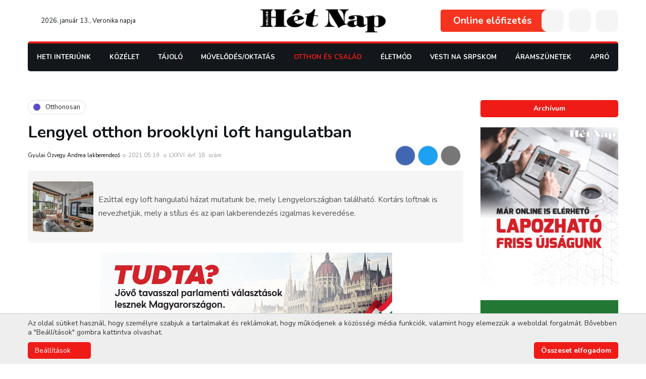

--- FILE ---
content_type: text/html; charset=UTF-8
request_url: https://www.hetnap.rs/cikk/Lengyel-otthon-brooklyni-loft-hangulatban-35732.html
body_size: 17937
content:
<!DOCTYPE html>
<html lang="hu">
    <head>
        
        

        
        <link rel="stylesheet" type="text/css" href="https://hetnap.rs/css/main.css?id=67843cc7aea28fcdce02">
            <link rel="stylesheet" href="https://hetnap.rs/css/article.css?id=ffa22e91923a81971f4c">
                        <link rel="stylesheet" href="https://hetnap.rs/css/events.css?id=cbfd7897ea0c3014beea">
                    
        
        <style>
            .loading > * {
                /* display: none !important; */
                opacity: 0 !important;
                visibility: hidden !important;
            }
            .gsap-visible {
                height: auto;
                opacity: 1;
                visibility: visible;
            }
        </style>

        
        <link rel="stylesheet" href="https://pro.fontawesome.com/releases/v5.10.0/css/all.css" />

        <meta charset="utf-8">
        <meta name="viewport" content="width=device-width, initial-scale=1">
        <base href="https://hetnap.rs" />

        <title>Hét Nap Online - Otthonosan - Lengyel otthon brooklyni loft hangulatban</title>

        
                                                        <meta name="description" content="Ez&amp;uacute;ttal egy loft hangulat&amp;uacute; h&amp;aacute;zat mutatunk be, mely Lengyelorsz&amp;aacute;gban tal&amp;aacute;lhat&amp;oacute;. Kort&amp;aacute;rs loftnak is nevezhetj&amp;uuml;k, mely a st&amp;iacute;lus &amp;eacute;s az ipari lakberendez&amp;eacute;s izgalmas kevered&amp;eacute;se." />
                                                                <meta name="author" content="ErdSoft - www.erdsoft.com" />
                                                                <meta name="DC.title" content="Hét Nap Online - Otthonosan - Lengyel otthon brooklyni loft hangulatban" />
                                                                <meta name="DC.description" content="A Hét Nap vajdasági magyar hetilap weboldala közérdekű interjúkkal, riportokkal, beszámolókkal" />
                                                                <meta name="DC.type" content="Text" />
                                                                <meta name="DC.format" content="text/html" />
                                                                <meta name="DC.language" content="hu" />
                                                                <meta name="DC.identifier" content="https://hetnap.rs/" />
                                                                <meta name="DC.publisher" content="HétNap Online" />
                                                                <meta name="twitter:card" content="summary" />
                                                                <meta name="twitter:site" content="@het_nap" />
                                                                <meta name="twitter:title" content="Hét Nap - Lengyel otthon brooklyni loft hangulatban" />
                                                                <meta name="twitter:description" content="Ez&amp;uacute;ttal egy loft hangulat&amp;uacute; h&amp;aacute;zat mutatunk be, mely Lengyelorsz&amp;aacute;gban tal&amp;aacute;lhat&amp;oacute;. Kort&amp;aacute;rs loftnak is nevezhetj&amp;uuml;k, mely a st&amp;iacute;lus &amp;eacute;s az ipari lakberendez&amp;eacute;s izgalmas kevered&amp;eacute;se." />
                                                                <meta name="twitter:image" content="https://hetnap.rs/files/articles/7/3/2/35732/_thumb/35732-loft-5-big_jpg.jpg" />
                                                                <meta name="googlebot" content="noodp" />
                                                                <meta name="slurp" content="noydir" />
                                                                <meta name="msnbot" content="noodp" />
                                                                                    <meta property="og:site_name" content="Hét Nap" />
                                                                <meta property="og:title" content="Hét Nap - Lengyel otthon brooklyni loft hangulatban" />
                                                                <meta property="og:type" content="article" />
                                                                <meta property="og:image:width" content="800" />
                                                                <meta property="og:image:height" content="533" />
                                                                <meta property="og:image" content="https://hetnap.rs/files/articles/7/3/2/35732/_thumb/35732-loft-5-big_jpg.jpg" />
                                                                <meta property="og:description" content="Ez&amp;uacute;ttal egy loft hangulat&amp;uacute; h&amp;aacute;zat mutatunk be, mely Lengyelorsz&amp;aacute;gban tal&amp;aacute;lhat&amp;oacute;. Kort&amp;aacute;rs loftnak is nevezhetj&amp;uuml;k, mely a st&amp;iacute;lus &amp;eacute;s az ipari lakberendez&amp;eacute;s izgalmas kevered&amp;eacute;se." />
                                                                <meta property="og:url" content="https://www.hetnap.rs/cikk/Lengyel-otthon-brooklyni-loft-hangulatban-35732.html" />
                                                                <meta property="fb:app_id" content="448375448525036" />
                                                                                    <meta itemprop="title" content="Hét Nap Online - Otthonosan - Lengyel otthon brooklyni loft hangulatban" />
                                                                <meta itemprop="description" content="Ez&amp;uacute;ttal egy loft hangulat&amp;uacute; h&amp;aacute;zat mutatunk be, mely Lengyelorsz&amp;aacute;gban tal&amp;aacute;lhat&amp;oacute;. Kort&amp;aacute;rs loftnak is nevezhetj&amp;uuml;k, mely a st&amp;iacute;lus &amp;eacute;s az ipari lakberendez&amp;eacute;s izgalmas kevered&amp;eacute;se." />
                                                                <meta itemprop="image" content="https://hetnap.rs/files/articles/7/3/2/35732/_thumb/35732-loft-5-big_jpg.jpg" />
                                    
        <link rel="apple-touch-icon" sizes="180x180" href="/images/favicons/apple-touch-icon.png">
<link rel="icon" type="image/png" sizes="32x32" href="/images/favicons/favicon-32x32.png">
<link rel="icon" type="image/png" sizes="16x16" href="/images/favicons/favicon-16x16.png">
<link rel="manifest" href="/images/favicons/site.webmanifest">
<link rel="mask-icon" href="/images/favicons/safari-pinned-tab.svg" color="#ffffff">
<link rel="shortcut icon" href="/images/favicons/favicon.ico">
<meta name="msapplication-TileColor" content="#ffffff">
<meta name="msapplication-config" content="/images/favicons/browserconfig.xml">
<meta name="theme-color" content="#ffffff">

        
        <link href="https://fonts.googleapis.com/css2?family=Nunito:wght@300;400;600;700;900&display=swap" rel="stylesheet">


        <meta name="csrf-token" content="KQexzCUZhGPnFbOYEWenGs2yax598qR98Imn3rHx" />

                    <script type="text/javascript">
                window.dataLayer = window.dataLayer || [];
                function gtag(){dataLayer.push(arguments);}

                // Set default consent
                if (localStorage.getItem('consentMode') === null) {
                    gtag('consent', 'default', {
                        'ad_storage': 'denied',
                        'ad_user_data': 'denied',
                        'ad_personalization': 'denied',
                        'analytics_storage': 'denied',
                        'functionality_storage': 'granted',
                        'personalization_storage': 'denied',
                        'security_storage': 'granted',
                        'wait_for_update': 500
                    });
                } else {
                    gtag('consent', 'default', JSON.parse(localStorage.getItem('consentMode')));
                }
            </script>
            </head>

    <body class="">
        <header class="header js-header">
    <div class="page-wrapper">
        <div class="header__top">
            <div class="header__date">
                <a href="https://www.hetnap.rs"><svg class="icon icon--home">
                <title>home</title>
                <use xlink:href="https://hetnap.rs/images/icons.svg?id=38965250c06938805034#home"></use>
            </svg></a>
                2026. január 13., Veronika napja             </div>
            <a href="https://www.hetnap.rs" class="header__logo">
                <img src="https://hetnap.rs/images/hetnap_logo.svg" alt="" />
            </a>
            <div class="header__buttons">
                                    <a href="https://www.hetnap.rs/elofizetes" class="header__publications">Online előfizetés</a>
                                                                    <button type="button" class="header__button user js-trigger-modal" data-modal-href="https://www.hetnap.rs/login"><svg class="icon icon--user">
                
                <use xlink:href="https://hetnap.rs/images/icons.svg?id=38965250c06938805034#user"></use>
            </svg></button>
                                <button type="button" class="header__button js-open-search"><svg class="icon icon--search">
                <title>search</title>
                <use xlink:href="https://hetnap.rs/images/icons.svg?id=38965250c06938805034#search"></use>
            </svg></button>
                <button type="button" class="header__button header__nav-trigger js-trigger-header-nav mobile-hide">
                    <svg class="icon icon--bars">
                <title>menu</title>
                <use xlink:href="https://hetnap.rs/images/icons.svg?id=38965250c06938805034#bars"></use>
            </svg>                    <ul class="header__nav js-header-nav">
                        <li >
                            <a href="https://www.hetnap.rs/rovat/Heti-Interjunk-191.html">Heti Interjúnk</a>
                    </li>

                                <li>
            <a href="https://www.hetnap.rs/rovat/Kozelet-209.html">
                Közélet
            </a>
            <div class="nav__subnav js-subnav">
                <ul>
                    <li>
            <a href="https://www.hetnap.rs/rovat/Politika-354.html">
                Politika
            </a>
            <div class="nav__subnav js-subnav">
                <ul>
                    <li >
                            <a href="https://www.hetnap.rs/rovat/Belpolitika-292.html">Belpolitika</a>
                    </li>

                                <li >
                            <a href="https://www.hetnap.rs/rovat/Kulpolitika-324.html">Külpolitika</a>
                    </li>

                                <li >
                            <a href="https://www.hetnap.rs/rovat/Nemzetpolitika-250.html">Nemzetpolitika</a>
                    </li>

                                <li >
                            <a href="https://www.hetnap.rs/rovat/Belgradi-Szemmel-219.html">Belgrádi Szemmel</a>
                    </li>

                                <li >
                            <a href="https://www.hetnap.rs/rovat/Valasztasok-2024-356.html">Választások 2024</a>
                    </li>

                                <li >
                            <a href="https://www.hetnap.rs/rovat/Valasztasok-2023-352.html">Választások 2023</a>
                    </li>

                                <li>
            <a href="https://www.hetnap.rs/rovat/Valasztasok-2022-338.html">
                Választások 2022
            </a>
            <div class="nav__subnav js-subnav">
                <ul>
                    <li >
                            <a href="https://www.hetnap.rs/rovat/Szerbiai-valasztasok-340.html">Szerbiai választások</a>
                    </li>

                                <li >
                            <a href="https://www.hetnap.rs/rovat/Kampanyrendezvenyek-341.html">Kampányrendezvények</a>
                    </li>

                    
                </ul>
            </div>
        </li>
    
                </ul>
            </div>
        </li>
                <li >
                            <a href="https://www.hetnap.rs/rovat/Nezopont-301.html">Nézőpont</a>
                    </li>

                                <li >
                            <a href="https://www.hetnap.rs/rovat/Vilagkep-218.html">Világkép</a>
                    </li>

                                <li >
                            <a href="https://www.hetnap.rs/rovat/Kepmas-221.html">Képmás</a>
                    </li>

                                <li >
                            <a href="https://www.hetnap.rs/rovat/Kaleidoszkop-222.html">Kaleidoszkóp</a>
                    </li>

                                <li >
                            <a href="https://www.hetnap.rs/rovat/Heti-Jegyzet-243.html">Heti Jegyzet</a>
                    </li>

                                <li >
                            <a href="https://www.hetnap.rs/rovat/Kultura-348.html">Kultúra</a>
                    </li>

                                <li >
                            <a href="https://www.hetnap.rs/rovat/Gazdasag-244.html">Gazdaság</a>
                    </li>

                                <li >
                            <a href="https://www.hetnap.rs/rovat/Riport-245.html">Riport</a>
                    </li>

                                <li >
                            <a href="https://www.hetnap.rs/rovat/Interju-246.html">Interjú</a>
                    </li>

                                <li >
                            <a href="https://www.hetnap.rs/rovat/Media-247.html">Média</a>
                    </li>

                                <li >
                            <a href="https://www.hetnap.rs/rovat/Karpat-medence-326.html">Kárpát-medence</a>
                    </li>

                                <li>
            <a href="https://www.hetnap.rs/rovat/Covid-19-328.html">
                Covid-19
            </a>
            <div class="nav__subnav js-subnav">
                <ul>
                    <li >
                            <a href="https://www.hetnap.rs/rovat/Nyugat-Balkan-329.html">Nyugat-Balkán</a>
                    </li>

                                <li >
                            <a href="https://www.hetnap.rs/rovat/Magyarorszag-330.html">Magyarország</a>
                    </li>

                                <li >
                            <a href="https://www.hetnap.rs/rovat/Vilagkep-331.html">Világkép</a>
                    </li>

                    
                </ul>
            </div>
        </li>
                <li >
                            <a href="https://www.hetnap.rs/rovat/Megemlekezes-342.html">Megemlékezés</a>
                    </li>

                                <li >
                            <a href="https://www.hetnap.rs/rovat/MNT-valasztasok-343.html">MNT választások</a>
                    </li>

                                <li >
                            <a href="https://www.hetnap.rs/rovat/Gondolatebreszto-353.html">GondolatÉbresztő</a>
                    </li>

                    
                </ul>
            </div>
        </li>
                <li>
            <a href="https://www.hetnap.rs/rovat/Tajolo-210.html">
                Tájoló
            </a>
            <div class="nav__subnav js-subnav">
                <ul>
                    <li >
                            <a href="https://www.hetnap.rs/rovat/Lehetosegek-Tarhaza-305.html">Lehetőségek Tárháza</a>
                    </li>

                                <li >
                            <a href="https://www.hetnap.rs/rovat/uton-Itthon-312.html">Úton-Itthon</a>
                    </li>

                                <li >
                            <a href="https://www.hetnap.rs/rovat/Rona-318.html">Róna</a>
                    </li>

                                <li >
                            <a href="https://www.hetnap.rs/rovat/ertektar-321.html">Értéktár</a>
                    </li>

                                <li >
                            <a href="https://www.hetnap.rs/rovat/Riport-223.html">Riport</a>
                    </li>

                                <li >
                            <a href="https://www.hetnap.rs/rovat/Szabadkai-Naplo-225.html">Szabadkai Napló</a>
                    </li>

                                <li >
                            <a href="https://www.hetnap.rs/rovat/Banati-ujsag-226.html">Bánáti Újság</a>
                    </li>

                                <li >
                            <a href="https://www.hetnap.rs/rovat/Barangolo-240.html">Barangoló</a>
                    </li>

                                <li >
                            <a href="https://www.hetnap.rs/rovat/Kozsegeink-eletebol-249.html">Községeink Életéből</a>
                    </li>

                                <li >
                            <a href="https://www.hetnap.rs/rovat/Kulonleges-gyujtemenyek-335.html">Különleges gyűjtemények</a>
                    </li>

                                <li >
                            <a href="https://www.hetnap.rs/rovat/Mezogazdasag-351.html">Mezőgazdaság</a>
                    </li>

                                <li >
                            <a href="https://www.hetnap.rs/rovat/Vajdasag-355.html">Vajdaság</a>
                    </li>

                            <li >
                <a href="https://www.hetnap.rs/Esemenyek.html">Események</a>
            </li>
            
                </ul>
            </div>
        </li>
                <li>
            <a href="https://www.hetnap.rs/rovat/Muvelodes-Oktatas-211.html">
                Művelődés/Oktatás
            </a>
            <div class="nav__subnav js-subnav">
                <ul>
                    <li >
                            <a href="https://www.hetnap.rs/rovat/Irodalom-268.html">Irodalom</a>
                    </li>

                                <li >
                            <a href="https://www.hetnap.rs/rovat/Szinhaz-269.html">Színház</a>
                    </li>

                                <li >
                            <a href="https://www.hetnap.rs/rovat/Film-270.html">Film</a>
                    </li>

                                <li >
                            <a href="https://www.hetnap.rs/rovat/Kepzomuveszet-271.html">Képzőművészet</a>
                    </li>

                                <li >
                            <a href="https://www.hetnap.rs/rovat/Tanc-280.html">Tánc</a>
                    </li>

                                <li >
                            <a href="https://www.hetnap.rs/rovat/Oktatas-283.html">Oktatás</a>
                    </li>

                                <li >
                            <a href="https://www.hetnap.rs/rovat/Fesztival-286.html">Fesztivál</a>
                    </li>

                                <li >
                            <a href="https://www.hetnap.rs/rovat/Foto-293.html">Fotó</a>
                    </li>

                                <li >
                            <a href="https://www.hetnap.rs/rovat/Folyoirat-figyelo-308.html">Folyóirat-figyelő</a>
                    </li>

                                <li >
                            <a href="https://www.hetnap.rs/rovat/Muzsaidezo-227.html">Múzsaidéző</a>
                    </li>

                                <li >
                            <a href="https://www.hetnap.rs/rovat/Karpat-medence-334.html">Kárpát-medence</a>
                    </li>

                                <li >
                            <a href="https://www.hetnap.rs/rovat/Zene-fuleimnek-336.html">Zene füleimnek</a>
                    </li>

                                <li >
                            <a href="https://www.hetnap.rs/rovat/Jo-Pajtas-228.html">Jó Pajtás</a>
                    </li>

                                <li>
            <a href="https://www.hetnap.rs/rovat/Fiatalok-Fiataloknak-229.html">
                Fiatalok Fiataloknak
            </a>
            <div class="nav__subnav js-subnav">
                <ul>
                    <li >
                            <a href="https://www.hetnap.rs/rovat/Utanajaro-319.html">Utánajáró</a>
                    </li>

                    
                </ul>
            </div>
        </li>
                <li >
                            <a href="https://www.hetnap.rs/rovat/Zene-235.html">Zene</a>
                    </li>

                                <li >
                            <a href="https://www.hetnap.rs/rovat/Ezen-a-napon-327.html">Ezen a napon</a>
                    </li>

                                <li >
                            <a href="https://www.hetnap.rs/rovat/Cimlapfotosok-337.html">Címlapfotósok</a>
                    </li>

                    
                </ul>
            </div>
        </li>
                <li>
            <a href="https://www.hetnap.rs/rovat/Otthon-es-Csalad-216.html">
                Otthon és Család
            </a>
            <div class="nav__subnav js-subnav">
                <ul>
                    <li >
                            <a href="https://www.hetnap.rs/rovat/ep-Testben-257.html">Ép Testben</a>
                    </li>

                                <li >
                            <a href="https://www.hetnap.rs/rovat/Szepseg-258.html">Szépség</a>
                    </li>

                                <li >
                            <a href="https://www.hetnap.rs/rovat/Divatosan-289.html">Divatosan</a>
                    </li>

                                <li >
                            <a href="https://www.hetnap.rs/rovat/Lelekbuvar-299.html">Lélekbúvár</a>
                    </li>

                                <li >
                            <a href="https://www.hetnap.rs/rovat/Gasztronomia-300.html">Gasztronómia</a>
                    </li>

                                <li  class="selected" >
                            <a href="https://www.hetnap.rs/rovat/Otthonosan-302.html">Otthonosan</a>
                    </li>

                                <li >
                            <a href="https://www.hetnap.rs/rovat/Kreativan-303.html">Kreatívan</a>
                    </li>

                                <li >
                            <a href="https://www.hetnap.rs/rovat/Egeszseg-323.html">Egészség</a>
                    </li>

                                <li >
                            <a href="https://www.hetnap.rs/rovat/Sorsok-Emberek-231.html">Sorsok, Emberek</a>
                    </li>

                                <li >
                            <a href="https://www.hetnap.rs/rovat/atUtazo-232.html">ÁtUtazó</a>
                    </li>

                                <li >
                            <a href="https://www.hetnap.rs/rovat/Baba-mama-252.html">Baba-mama</a>
                    </li>

                                <li >
                            <a href="https://www.hetnap.rs/rovat/Fuben-faban-orvossag-350.html">Fűben-fában orvosság</a>
                    </li>

                                <li >
                            <a href="https://www.hetnap.rs/rovat/Gyogyir-320.html">Gyógyír</a>
                    </li>

                                <li >
                            <a href="https://www.hetnap.rs/rovat/enEro-357.html">ÉnErő</a>
                    </li>

                    <li >
                <a href="https://www.hetnap.rs/Horoszkop.html">Horoszkóp</a>
            </li>
                    
                </ul>
            </div>
        </li>
                <li>
            <a href="https://www.hetnap.rs/rovat/eletmod-212.html">
                Életmód
            </a>
            <div class="nav__subnav js-subnav">
                <ul>
                    <li>
            <a href="https://www.hetnap.rs/rovat/Szabadpolc-261.html">
                Szabadpolc
            </a>
            <div class="nav__subnav js-subnav">
                <ul>
                    <li >
                            <a href="https://www.hetnap.rs/rovat/Olvasoink-irjak-333.html">Olvasóink írják</a>
                    </li>

                                <li >
                            <a href="https://www.hetnap.rs/rovat/Szepirodalom-277.html">Szépirodalom</a>
                    </li>

                                <li >
                            <a href="https://www.hetnap.rs/rovat/Krimi-278.html">Krimi</a>
                    </li>

                                <li >
                            <a href="https://www.hetnap.rs/rovat/Fricska-279.html">Fricska</a>
                    </li>

                                <li >
                            <a href="https://www.hetnap.rs/rovat/Szakirodalom-310.html">Szakirodalom</a>
                    </li>

                    
                </ul>
            </div>
        </li>
                <li>
            <a href="https://www.hetnap.rs/rovat/Mozaik-255.html">
                Mozaik
            </a>
            <div class="nav__subnav js-subnav">
                <ul>
                    <li >
                            <a href="https://www.hetnap.rs/rovat/Palyazat-263.html">Pályázat</a>
                    </li>

                                <li >
                            <a href="https://www.hetnap.rs/rovat/Mozaik-264.html">Mozaik</a>
                    </li>

                                <li >
                            <a href="https://www.hetnap.rs/rovat/ertesites-276.html">Értesítés</a>
                    </li>

                                <li >
                            <a href="https://www.hetnap.rs/rovat/Kozlemeny-281.html">Közlemény</a>
                    </li>

                                <li >
                            <a href="https://www.hetnap.rs/rovat/Felhivas-282.html">Felhívás</a>
                    </li>

                                <li >
                            <a href="https://www.hetnap.rs/rovat/Jatek-284.html">Játék</a>
                    </li>

                                <li >
                            <a href="https://www.hetnap.rs/rovat/Sajtotajekoztato-314.html">Sajtótájékoztató</a>
                    </li>

                    
                </ul>
            </div>
        </li>
                <li >
                            <a href="https://www.hetnap.rs/rovat/A-Palya-Szelerol-237.html">A Pálya Széléről</a>
                    </li>

                                <li >
                            <a href="https://www.hetnap.rs/rovat/Iranytu-236.html">Iránytű</a>
                    </li>

                                <li >
                            <a href="https://www.hetnap.rs/rovat/Szines-306.html">Színes</a>
                    </li>

                                <li >
                            <a href="https://www.hetnap.rs/rovat/Kornyezet-es-egeszseg-349.html">Környezet és egészség</a>
                    </li>

                                <li >
                            <a href="https://www.hetnap.rs/rovat/Termeszet-291.html">Természet</a>
                    </li>

                                <li >
                            <a href="https://www.hetnap.rs/rovat/Tudomany-295.html">Tudomány</a>
                    </li>

                                <li >
                            <a href="https://www.hetnap.rs/rovat/Het-Nap-Hetven-ev-296.html">Hét Nap — Hetven Év</a>
                    </li>

                                <li >
                            <a href="https://www.hetnap.rs/rovat/Het-Nap-Hetvenot-ev-332.html">Hét Nap — Hetvenöt Év</a>
                    </li>

                                <li >
                            <a href="https://www.hetnap.rs/rovat/Merfoldko-304.html">Mérföldkő</a>
                    </li>

                                <li >
                            <a href="https://www.hetnap.rs/rovat/Szamtek-309.html">Számtek</a>
                    </li>

                                <li >
                            <a href="https://www.hetnap.rs/rovat/uzenetek-a-karantenbol-322.html">Üzenetek a karanténból</a>
                    </li>

                                <li >
                            <a href="https://www.hetnap.rs/rovat/Sztarportre-234.html">Sztárportré</a>
                    </li>

                                <li >
                            <a href="https://www.hetnap.rs/rovat/Lesben-238.html">Lesben</a>
                    </li>

                                <li >
                            <a href="https://www.hetnap.rs/rovat/Villanto-239.html">Villantó</a>
                    </li>

                                <li >
                            <a href="https://www.hetnap.rs/rovat/Kornyezetvedelem-344.html">Környezetvédelem</a>
                    </li>

                                <li >
                            <a href="https://www.hetnap.rs/rovat/Vadaszles-347.html">Vadászles</a>
                    </li>

                                <li >
                            <a href="https://www.hetnap.rs/rovat/Het-Nap-80-ev-358.html">Hét Nap — 80 év</a>
                    </li>

                    
                </ul>
            </div>
        </li>
                <li >
                            <a href="https://www.hetnap.rs/rovat/Vesti-na-srpskom-346.html">Vesti na srpskom</a>
                    </li>

                    
    <li >
        <a href="https://www.hetnap.rs/rovat/Aramszunetek-313.html">Áramszünetek</a>
    </li>
    <li >
        <a href="https://www.hetnap.rs/Aprohirdetesek.html">Apró</a>
    </li>

                        <li >
                            <a href="https://www.hetnap.rs/rovat/onok-irtak-26.html">Önök írták</a>
                        </li>

                        <li >
                            <a href="https://www.hetnap.rs/Szerkesztoseg.html">Szerkesztőség</a>
                        </li>
                        <li >
                            <a href="https://www.hetnap.rs/Archivum.html">Archívum</a>
                        </li>
                        <li >
                            <a href="https://www.hetnap.rs/Kapcsolat.html">Kapcsolat</a>
                        </li>
                    </ul>
                </button>
                <button type="button" class="header__button desktop-hide js-open-mobile-nav"><svg class="icon icon--bars">
                <title>menu</title>
                <use xlink:href="https://hetnap.rs/images/icons.svg?id=38965250c06938805034#bars"></use>
            </svg></button>
            </div>
        </div>

        <div class="header__bottom">
            <div class="nav__wrapper js-nav-wrapper">
                <div class="nav__wrapper-inner js-nav">
                    <button type="button" class="nav__close js-nav-close"><svg class="icon icon--times">
                <title>Close</title>
                <use xlink:href="https://hetnap.rs/images/icons.svg?id=38965250c06938805034#times"></use>
            </svg></button>
                    <nav class="nav__content">
                        <ul>
                            <li >
                            <a href="https://www.hetnap.rs/rovat/Heti-Interjunk-191.html">Heti Interjúnk</a>
                    </li>

                                <li>
            <a href="https://www.hetnap.rs/rovat/Kozelet-209.html">
                Közélet
            </a>
            <div class="nav__subnav js-subnav">
                <ul>
                    <li>
            <a href="https://www.hetnap.rs/rovat/Politika-354.html">
                Politika
            </a>
            <div class="nav__subnav js-subnav">
                <ul>
                    <li >
                            <a href="https://www.hetnap.rs/rovat/Belpolitika-292.html">Belpolitika</a>
                    </li>

                                <li >
                            <a href="https://www.hetnap.rs/rovat/Kulpolitika-324.html">Külpolitika</a>
                    </li>

                                <li >
                            <a href="https://www.hetnap.rs/rovat/Nemzetpolitika-250.html">Nemzetpolitika</a>
                    </li>

                                <li >
                            <a href="https://www.hetnap.rs/rovat/Belgradi-Szemmel-219.html">Belgrádi Szemmel</a>
                    </li>

                                <li >
                            <a href="https://www.hetnap.rs/rovat/Valasztasok-2024-356.html">Választások 2024</a>
                    </li>

                                <li >
                            <a href="https://www.hetnap.rs/rovat/Valasztasok-2023-352.html">Választások 2023</a>
                    </li>

                                <li>
            <a href="https://www.hetnap.rs/rovat/Valasztasok-2022-338.html">
                Választások 2022
            </a>
            <div class="nav__subnav js-subnav">
                <ul>
                    <li >
                            <a href="https://www.hetnap.rs/rovat/Szerbiai-valasztasok-340.html">Szerbiai választások</a>
                    </li>

                                <li >
                            <a href="https://www.hetnap.rs/rovat/Kampanyrendezvenyek-341.html">Kampányrendezvények</a>
                    </li>

                    
                </ul>
            </div>
        </li>
    
                </ul>
            </div>
        </li>
                <li >
                            <a href="https://www.hetnap.rs/rovat/Nezopont-301.html">Nézőpont</a>
                    </li>

                                <li >
                            <a href="https://www.hetnap.rs/rovat/Vilagkep-218.html">Világkép</a>
                    </li>

                                <li >
                            <a href="https://www.hetnap.rs/rovat/Kepmas-221.html">Képmás</a>
                    </li>

                                <li >
                            <a href="https://www.hetnap.rs/rovat/Kaleidoszkop-222.html">Kaleidoszkóp</a>
                    </li>

                                <li >
                            <a href="https://www.hetnap.rs/rovat/Heti-Jegyzet-243.html">Heti Jegyzet</a>
                    </li>

                                <li >
                            <a href="https://www.hetnap.rs/rovat/Kultura-348.html">Kultúra</a>
                    </li>

                                <li >
                            <a href="https://www.hetnap.rs/rovat/Gazdasag-244.html">Gazdaság</a>
                    </li>

                                <li >
                            <a href="https://www.hetnap.rs/rovat/Riport-245.html">Riport</a>
                    </li>

                                <li >
                            <a href="https://www.hetnap.rs/rovat/Interju-246.html">Interjú</a>
                    </li>

                                <li >
                            <a href="https://www.hetnap.rs/rovat/Media-247.html">Média</a>
                    </li>

                                <li >
                            <a href="https://www.hetnap.rs/rovat/Karpat-medence-326.html">Kárpát-medence</a>
                    </li>

                                <li>
            <a href="https://www.hetnap.rs/rovat/Covid-19-328.html">
                Covid-19
            </a>
            <div class="nav__subnav js-subnav">
                <ul>
                    <li >
                            <a href="https://www.hetnap.rs/rovat/Nyugat-Balkan-329.html">Nyugat-Balkán</a>
                    </li>

                                <li >
                            <a href="https://www.hetnap.rs/rovat/Magyarorszag-330.html">Magyarország</a>
                    </li>

                                <li >
                            <a href="https://www.hetnap.rs/rovat/Vilagkep-331.html">Világkép</a>
                    </li>

                    
                </ul>
            </div>
        </li>
                <li >
                            <a href="https://www.hetnap.rs/rovat/Megemlekezes-342.html">Megemlékezés</a>
                    </li>

                                <li >
                            <a href="https://www.hetnap.rs/rovat/MNT-valasztasok-343.html">MNT választások</a>
                    </li>

                                <li >
                            <a href="https://www.hetnap.rs/rovat/Gondolatebreszto-353.html">GondolatÉbresztő</a>
                    </li>

                    
                </ul>
            </div>
        </li>
                <li>
            <a href="https://www.hetnap.rs/rovat/Tajolo-210.html">
                Tájoló
            </a>
            <div class="nav__subnav js-subnav">
                <ul>
                    <li >
                            <a href="https://www.hetnap.rs/rovat/Lehetosegek-Tarhaza-305.html">Lehetőségek Tárháza</a>
                    </li>

                                <li >
                            <a href="https://www.hetnap.rs/rovat/uton-Itthon-312.html">Úton-Itthon</a>
                    </li>

                                <li >
                            <a href="https://www.hetnap.rs/rovat/Rona-318.html">Róna</a>
                    </li>

                                <li >
                            <a href="https://www.hetnap.rs/rovat/ertektar-321.html">Értéktár</a>
                    </li>

                                <li >
                            <a href="https://www.hetnap.rs/rovat/Riport-223.html">Riport</a>
                    </li>

                                <li >
                            <a href="https://www.hetnap.rs/rovat/Szabadkai-Naplo-225.html">Szabadkai Napló</a>
                    </li>

                                <li >
                            <a href="https://www.hetnap.rs/rovat/Banati-ujsag-226.html">Bánáti Újság</a>
                    </li>

                                <li >
                            <a href="https://www.hetnap.rs/rovat/Barangolo-240.html">Barangoló</a>
                    </li>

                                <li >
                            <a href="https://www.hetnap.rs/rovat/Kozsegeink-eletebol-249.html">Községeink Életéből</a>
                    </li>

                                <li >
                            <a href="https://www.hetnap.rs/rovat/Kulonleges-gyujtemenyek-335.html">Különleges gyűjtemények</a>
                    </li>

                                <li >
                            <a href="https://www.hetnap.rs/rovat/Mezogazdasag-351.html">Mezőgazdaság</a>
                    </li>

                                <li >
                            <a href="https://www.hetnap.rs/rovat/Vajdasag-355.html">Vajdaság</a>
                    </li>

                            <li >
                <a href="https://www.hetnap.rs/Esemenyek.html">Események</a>
            </li>
            
                </ul>
            </div>
        </li>
                <li>
            <a href="https://www.hetnap.rs/rovat/Muvelodes-Oktatas-211.html">
                Művelődés/Oktatás
            </a>
            <div class="nav__subnav js-subnav">
                <ul>
                    <li >
                            <a href="https://www.hetnap.rs/rovat/Irodalom-268.html">Irodalom</a>
                    </li>

                                <li >
                            <a href="https://www.hetnap.rs/rovat/Szinhaz-269.html">Színház</a>
                    </li>

                                <li >
                            <a href="https://www.hetnap.rs/rovat/Film-270.html">Film</a>
                    </li>

                                <li >
                            <a href="https://www.hetnap.rs/rovat/Kepzomuveszet-271.html">Képzőművészet</a>
                    </li>

                                <li >
                            <a href="https://www.hetnap.rs/rovat/Tanc-280.html">Tánc</a>
                    </li>

                                <li >
                            <a href="https://www.hetnap.rs/rovat/Oktatas-283.html">Oktatás</a>
                    </li>

                                <li >
                            <a href="https://www.hetnap.rs/rovat/Fesztival-286.html">Fesztivál</a>
                    </li>

                                <li >
                            <a href="https://www.hetnap.rs/rovat/Foto-293.html">Fotó</a>
                    </li>

                                <li >
                            <a href="https://www.hetnap.rs/rovat/Folyoirat-figyelo-308.html">Folyóirat-figyelő</a>
                    </li>

                                <li >
                            <a href="https://www.hetnap.rs/rovat/Muzsaidezo-227.html">Múzsaidéző</a>
                    </li>

                                <li >
                            <a href="https://www.hetnap.rs/rovat/Karpat-medence-334.html">Kárpát-medence</a>
                    </li>

                                <li >
                            <a href="https://www.hetnap.rs/rovat/Zene-fuleimnek-336.html">Zene füleimnek</a>
                    </li>

                                <li >
                            <a href="https://www.hetnap.rs/rovat/Jo-Pajtas-228.html">Jó Pajtás</a>
                    </li>

                                <li>
            <a href="https://www.hetnap.rs/rovat/Fiatalok-Fiataloknak-229.html">
                Fiatalok Fiataloknak
            </a>
            <div class="nav__subnav js-subnav">
                <ul>
                    <li >
                            <a href="https://www.hetnap.rs/rovat/Utanajaro-319.html">Utánajáró</a>
                    </li>

                    
                </ul>
            </div>
        </li>
                <li >
                            <a href="https://www.hetnap.rs/rovat/Zene-235.html">Zene</a>
                    </li>

                                <li >
                            <a href="https://www.hetnap.rs/rovat/Ezen-a-napon-327.html">Ezen a napon</a>
                    </li>

                                <li >
                            <a href="https://www.hetnap.rs/rovat/Cimlapfotosok-337.html">Címlapfotósok</a>
                    </li>

                    
                </ul>
            </div>
        </li>
                <li>
            <a href="https://www.hetnap.rs/rovat/Otthon-es-Csalad-216.html">
                Otthon és Család
            </a>
            <div class="nav__subnav js-subnav">
                <ul>
                    <li >
                            <a href="https://www.hetnap.rs/rovat/ep-Testben-257.html">Ép Testben</a>
                    </li>

                                <li >
                            <a href="https://www.hetnap.rs/rovat/Szepseg-258.html">Szépség</a>
                    </li>

                                <li >
                            <a href="https://www.hetnap.rs/rovat/Divatosan-289.html">Divatosan</a>
                    </li>

                                <li >
                            <a href="https://www.hetnap.rs/rovat/Lelekbuvar-299.html">Lélekbúvár</a>
                    </li>

                                <li >
                            <a href="https://www.hetnap.rs/rovat/Gasztronomia-300.html">Gasztronómia</a>
                    </li>

                                <li  class="selected" >
                            <a href="https://www.hetnap.rs/rovat/Otthonosan-302.html">Otthonosan</a>
                    </li>

                                <li >
                            <a href="https://www.hetnap.rs/rovat/Kreativan-303.html">Kreatívan</a>
                    </li>

                                <li >
                            <a href="https://www.hetnap.rs/rovat/Egeszseg-323.html">Egészség</a>
                    </li>

                                <li >
                            <a href="https://www.hetnap.rs/rovat/Sorsok-Emberek-231.html">Sorsok, Emberek</a>
                    </li>

                                <li >
                            <a href="https://www.hetnap.rs/rovat/atUtazo-232.html">ÁtUtazó</a>
                    </li>

                                <li >
                            <a href="https://www.hetnap.rs/rovat/Baba-mama-252.html">Baba-mama</a>
                    </li>

                                <li >
                            <a href="https://www.hetnap.rs/rovat/Fuben-faban-orvossag-350.html">Fűben-fában orvosság</a>
                    </li>

                                <li >
                            <a href="https://www.hetnap.rs/rovat/Gyogyir-320.html">Gyógyír</a>
                    </li>

                                <li >
                            <a href="https://www.hetnap.rs/rovat/enEro-357.html">ÉnErő</a>
                    </li>

                    <li >
                <a href="https://www.hetnap.rs/Horoszkop.html">Horoszkóp</a>
            </li>
                    
                </ul>
            </div>
        </li>
                <li>
            <a href="https://www.hetnap.rs/rovat/eletmod-212.html">
                Életmód
            </a>
            <div class="nav__subnav js-subnav">
                <ul>
                    <li>
            <a href="https://www.hetnap.rs/rovat/Szabadpolc-261.html">
                Szabadpolc
            </a>
            <div class="nav__subnav js-subnav">
                <ul>
                    <li >
                            <a href="https://www.hetnap.rs/rovat/Olvasoink-irjak-333.html">Olvasóink írják</a>
                    </li>

                                <li >
                            <a href="https://www.hetnap.rs/rovat/Szepirodalom-277.html">Szépirodalom</a>
                    </li>

                                <li >
                            <a href="https://www.hetnap.rs/rovat/Krimi-278.html">Krimi</a>
                    </li>

                                <li >
                            <a href="https://www.hetnap.rs/rovat/Fricska-279.html">Fricska</a>
                    </li>

                                <li >
                            <a href="https://www.hetnap.rs/rovat/Szakirodalom-310.html">Szakirodalom</a>
                    </li>

                    
                </ul>
            </div>
        </li>
                <li>
            <a href="https://www.hetnap.rs/rovat/Mozaik-255.html">
                Mozaik
            </a>
            <div class="nav__subnav js-subnav">
                <ul>
                    <li >
                            <a href="https://www.hetnap.rs/rovat/Palyazat-263.html">Pályázat</a>
                    </li>

                                <li >
                            <a href="https://www.hetnap.rs/rovat/Mozaik-264.html">Mozaik</a>
                    </li>

                                <li >
                            <a href="https://www.hetnap.rs/rovat/ertesites-276.html">Értesítés</a>
                    </li>

                                <li >
                            <a href="https://www.hetnap.rs/rovat/Kozlemeny-281.html">Közlemény</a>
                    </li>

                                <li >
                            <a href="https://www.hetnap.rs/rovat/Felhivas-282.html">Felhívás</a>
                    </li>

                                <li >
                            <a href="https://www.hetnap.rs/rovat/Jatek-284.html">Játék</a>
                    </li>

                                <li >
                            <a href="https://www.hetnap.rs/rovat/Sajtotajekoztato-314.html">Sajtótájékoztató</a>
                    </li>

                    
                </ul>
            </div>
        </li>
                <li >
                            <a href="https://www.hetnap.rs/rovat/A-Palya-Szelerol-237.html">A Pálya Széléről</a>
                    </li>

                                <li >
                            <a href="https://www.hetnap.rs/rovat/Iranytu-236.html">Iránytű</a>
                    </li>

                                <li >
                            <a href="https://www.hetnap.rs/rovat/Szines-306.html">Színes</a>
                    </li>

                                <li >
                            <a href="https://www.hetnap.rs/rovat/Kornyezet-es-egeszseg-349.html">Környezet és egészség</a>
                    </li>

                                <li >
                            <a href="https://www.hetnap.rs/rovat/Termeszet-291.html">Természet</a>
                    </li>

                                <li >
                            <a href="https://www.hetnap.rs/rovat/Tudomany-295.html">Tudomány</a>
                    </li>

                                <li >
                            <a href="https://www.hetnap.rs/rovat/Het-Nap-Hetven-ev-296.html">Hét Nap — Hetven Év</a>
                    </li>

                                <li >
                            <a href="https://www.hetnap.rs/rovat/Het-Nap-Hetvenot-ev-332.html">Hét Nap — Hetvenöt Év</a>
                    </li>

                                <li >
                            <a href="https://www.hetnap.rs/rovat/Merfoldko-304.html">Mérföldkő</a>
                    </li>

                                <li >
                            <a href="https://www.hetnap.rs/rovat/Szamtek-309.html">Számtek</a>
                    </li>

                                <li >
                            <a href="https://www.hetnap.rs/rovat/uzenetek-a-karantenbol-322.html">Üzenetek a karanténból</a>
                    </li>

                                <li >
                            <a href="https://www.hetnap.rs/rovat/Sztarportre-234.html">Sztárportré</a>
                    </li>

                                <li >
                            <a href="https://www.hetnap.rs/rovat/Lesben-238.html">Lesben</a>
                    </li>

                                <li >
                            <a href="https://www.hetnap.rs/rovat/Villanto-239.html">Villantó</a>
                    </li>

                                <li >
                            <a href="https://www.hetnap.rs/rovat/Kornyezetvedelem-344.html">Környezetvédelem</a>
                    </li>

                                <li >
                            <a href="https://www.hetnap.rs/rovat/Vadaszles-347.html">Vadászles</a>
                    </li>

                                <li >
                            <a href="https://www.hetnap.rs/rovat/Het-Nap-80-ev-358.html">Hét Nap — 80 év</a>
                    </li>

                    
                </ul>
            </div>
        </li>
                <li >
                            <a href="https://www.hetnap.rs/rovat/Vesti-na-srpskom-346.html">Vesti na srpskom</a>
                    </li>

                    
    <li >
        <a href="https://www.hetnap.rs/rovat/Aramszunetek-313.html">Áramszünetek</a>
    </li>
    <li >
        <a href="https://www.hetnap.rs/Aprohirdetesek.html">Apró</a>
    </li>

                            
                            <div class="desktop-hide">
                                <li >
                                    <a href="https://www.hetnap.rs/Szerkesztoseg.html">Szerkesztőség</a>
                                </li>
                                <li >
                                    <a href="https://www.hetnap.rs/Archivum.html">Archívum</a>
                                </li>
                                <li >
                                    <a href="https://www.hetnap.rs/Kapcsolat.html">Kapcsolat</a>
                                </li>
                                <li>
                                                                            <a href="https://www.hetnap.rs/elofizetes" class="publications">Online előfizetés</a>
                                                                    </li>
                            </div>
                        </ul>
                    </nav> <!-- .nav__content -->
                </div>
            </div> <!-- .nav__wrapper -->
        </div>
    </div>
</header>

<div class="search-overlay js-search">
    <form action="" method="get" class="search-form">
        <select id="js-search-select" name="keyword" class="search-form__input js-select" data-theme="default search-select" data-template-result="search" data-template-selection="search" data-minimum-input-length="1" data-placeholder="Keresés&hellip;" style="width: 100%;" data-url="https://www.hetnap.rs/articles/search?ajax=1" data-redirect="pretty_url">
            
            <!-- image size: 150 x 130 -->
        </select>
    </form>
    <button type="button" class="overlay__close js-overlay-close"><svg class="icon icon--close">
                <title>Bezárás</title>
                <use xlink:href="https://hetnap.rs/images/icons.svg?id=38965250c06938805034#close"></use>
            </svg></button>
</div>

            <div class="page-wrapper">
        <div class="page-container">
            <div class="page-content article">
                                    <div class="article__category" style="display: inline-flex;">
                        <span style="background-color: #5B4CCD"></span> Otthonosan
                    </div>
                
                <div class="article__title">Lengyel otthon brooklyni loft hangulatban</div>

                                    <div class="article__details">
                        <div class="article__params">
                                                            <div class="article__param article__param--black">
                                                                            <span>Gyulai Özvegy Andrea lakberendező</span>                                                                    </div>
                                                        <div class="article__param">2021.05.19.</div>
                            <div class="article__param">LXXVI. évf. 18. szám</div>
                        </div>

                        <div class="article__sharing">
                            <div class="sharing">
    <a class="sharing__button sharing__button--facebook" href="https://facebook.com/sharer/sharer.php?u=https://www.hetnap.rs/cikk/Lengyel-otthon-brooklyni-loft-hangulatban-35732.html" target="_blank" aria-label="" onclick="window.open(this.href,'','scrollbars=yes,menubar=no,width=700,height=600,resizable=yes,toolbar=no,location=no,status=no'); return false;" rel="noopener">
        <svg class="icon icon--facebook">
                <title>Facebook</title>
                <use xlink:href="https://hetnap.rs/images/icons.svg?id=38965250c06938805034#facebook"></use>
            </svg>    </a>

    <a class="sharing__button sharing__button--twitter" href="https://twitter.com/intent/tweet/?text=Hét Nap Online - Otthonosan - Lengyel otthon brooklyni loft hangulatban&amp;url=https://www.hetnap.rs/cikk/Lengyel-otthon-brooklyni-loft-hangulatban-35732.html" target="_blank" aria-label="" onclick="window.open(this.href,'','scrollbars=yes,menubar=no,width=700,height=600,resizable=yes,toolbar=no,location=no,status=no'); return false;" rel="noopener">
        <svg class="icon icon--twitter">
                <title>twitter</title>
                <use xlink:href="https://hetnap.rs/images/icons.svg?id=38965250c06938805034#twitter"></use>
            </svg>    </a>

    <a class="sharing__button sharing__button--email" href="mailto:?subject=Hét Nap Online - Otthonosan - Lengyel otthon brooklyni loft hangulatban&amp;body=https://www.hetnap.rs/cikk/Lengyel-otthon-brooklyni-loft-hangulatban-35732.html" target="_self" aria-label="" rel="noopener">
        <svg class="icon icon--envelope">
                <title>envelope</title>
                <use xlink:href="https://hetnap.rs/images/icons.svg?id=38965250c06938805034#envelope"></use>
            </svg>    </a>
</div>
                        </div>
                    </div>
                
                
                
                                    
                    <div class="events__item events__item--without-hover events__item--article">
                                                    <a href="https://hetnap.rs/files/articles/7/3/2/35732/_thumb/35732-loft-5-big_jpg.jpg" class="events__image show" data-lightbox="main">
                                
                                <picture>
        
                    <source data-srcset="https://hetnap.rs/files/articles/7/3/2/35732/_thumb/35732-loft-5-home_webp.webp" srcset="https://hetnap.rs/images/blank.png" type="image/webp" />
            <img class="lazyload " data-src="https://hetnap.rs/files/articles/7/3/2/35732/_thumb/35732-loft-5-home_jpg.jpg " src="https://hetnap.rs/images/blank.png" alt="Lengyel otthon brooklyni loft hangulatban" />
        
        

        
    </picture>
                            </a>
                                                <div class="events__wrapper">
                            <div class="plain-text">
                                <p><p><span lang="HU">Ez&uacute;ttal egy loft hangulat&uacute; h&aacute;zat mutatunk be, mely Lengyelorsz&aacute;gban tal&aacute;lhat&oacute;. Kort&aacute;rs loftnak is nevezhetj&uuml;k, mely a st&iacute;lus &eacute;s az ipari lakberendez&eacute;s izgalmas kevered&eacute;se.</span></p></p>
                            </div>
                        </div>
                    </div>
                
                                    <section class="ad plain-text text-center mb-30">
                        
                        <a href="https://levelszavazat.rs" target="_blank">
                            <picture>
        
                    <img class="lazyload  " data-src="https://hetnap.rs/files/marketing/0/7/6/76/76-hetnap-580x130.gif" src="https://hetnap.rs/images/blank.png" alt="" />
        
        

        
    </picture>
                        </a>
                    </section>
                
                <div class="plain-text mb-25">
                    <p><span lang="HU">Ez az izgalmas &ouml;tv&ouml;z&eacute;s New Yorkb&oacute;l kezdett elterjedni a XX. sz&aacute;zad v&eacute;g&eacute;n. L&eacute;nyege a k&ouml;zfalak n&eacute;lk&uuml;l&ouml;z&eacute;se az otthonunkban, &eacute;s ez&aacute;ltal a terek &ouml;sszekapcsol&aacute;sa. &Aacute;ltala t&ouml;bbnyire praktikus &eacute;s sz&oacute;rakoztat&oacute; megold&aacute;sok sz&uuml;letnek. K&uuml;l&ouml;nleges a fekete vasgerenda a mennyezeten, mely &eacute;p&iacute;t&eacute;szetileg nagyon hasznos elem, &eacute;s l&aacute;tv&aacute;nynak sem utols&oacute;.</span></p>

<p><img alt="" src="/files/articles/7/3/2/35732/_thumb/35732-loft-1-big_jpg.jpg" style="width: 100%; height: 67px;" /></p>

<p><span lang="HU">A st&iacute;lust legink&aacute;bb azok kedvelik, akik vonz&oacute;dnak a minimalista &eacute;s az ipari jellegű kialak&iacute;t&aacute;shoz. L&aacute;tsz&oacute;lagos rusztikus fel&uuml;leteket vonultat fel, &eacute;s &eacute;rdekesen &ouml;tv&ouml;zi a feh&eacute;rrel a s&ouml;t&eacute;t sz&iacute;neket, mint amilyen a fekete, a sz&uuml;rke &eacute;s a barna. Mindezen fel&uuml;l az ipari eszt&eacute;tika j&oacute;l harmoniz&aacute;l a loft kialak&iacute;t&aacute;sa sor&aacute;n sz&iacute;vesen haszn&aacute;lt n&ouml;v&eacute;nyekkel, szerves anyagokkal &eacute;s b&uacute;torokkal. Ezzel a megold&aacute;ssal a kialak&iacute;tott terek t&aacute;gass&aacute; v&aacute;lnak, egyszersmind &ouml;ssze is kapcsol&oacute;dnak, valamint k&ouml;nnyedek &eacute;s h&iacute;vogat&oacute;ak.</span></p>

<p><span lang="HU">L&aacute;that&oacute;, hogy a gerend&aacute;k, az oszlopszerkezetek, a hatalmas ablakkeretek f&eacute;mből vannak, &eacute;s egys&eacute;gesen mark&aacute;ns sz&iacute;nt kaptak, m&eacute;gpedig a feket&eacute;t. Az igazi gy&aacute;ri hangulatot tov&aacute;bb erős&iacute;tik a j&oacute;l megv&aacute;lasztott, izgalmas l&aacute;mpatestek, melyek helyi megvil&aacute;g&iacute;t&aacute;sk&eacute;nt funkcion&aacute;lnak.</span></p>

<p><img alt="" src="/files/articles/7/3/2/35732/_thumb/35732-loft-2-big_jpg.jpg" style="width: 100%;" /></p>

<p><span lang="HU">A s&ouml;t&eacute;t, ipari elemek hib&aacute;tlan ellent&eacute;te a nyers padl&oacute; &eacute;s a vil&aacute;gos fa, az ajt&oacute;k is ilyen anyagb&oacute;l k&eacute;sz&uuml;ltek, valamint a b&uacute;torok is &mdash; &iacute;gy sz&uuml;letik meg a sikkes, eleg&aacute;ns st&iacute;lus az egyszerűs&eacute;g jegy&eacute;ben.</span></p>

<p><span lang="HU">Ne menj&uuml;nk el sz&oacute; n&eacute;lk&uuml;l a takar&oacute;kon, f&uuml;gg&ouml;ny&ouml;k&ouml;n, p&aacute;rn&aacute;kon, puffokon haszn&aacute;latos sz&ouml;vetek gazdags&aacute;ga mellett sem, a gy&aacute;ri hangulatot ugyanis nagyr&eacute;szt ezek az elemek finom&iacute;tj&aacute;k &eacute;s puh&iacute;tj&aacute;k. &Eacute;rdekess&eacute;gk&eacute;nt kiemelhetőek tov&aacute;bb&aacute; az &eacute;tkezőasztalt k&ouml;r&uuml;lvevő k&uuml;l&ouml;nb&ouml;ző sz&eacute;kek, melyek egyedis&eacute;ge k&uuml;l&ouml;nleges, vid&aacute;m hangulatot eredm&eacute;nyez.</span></p>

<p><img alt="" src="/files/articles/7/3/2/35732/_thumb/35732-loft-3-big_jpg.jpg" style="width: 100%; height: 67px;" /></p>

<p><span lang="HU">A konyha l&aacute;tv&aacute;nyoss&aacute;ga a l&eacute;gies konyhasziget, mely kerekeken oda gur&iacute;that&oacute;, ahol sz&uuml;ks&eacute;g van r&aacute;. Mind a konyh&aacute;ban, mind pedig a f&uuml;rdőszob&aacute;ban ugyanaz az elv &eacute;rv&eacute;nyes&uuml;l &mdash; az egyszerűs&eacute;g &eacute;s a letisztults&aacute;g.</span></p>

<p><span lang="HU">A f&ouml;ldszinti lak&oacute;r&eacute;szből l&eacute;pcső vezet fel az egy l&eacute;gterű gal&eacute;ri&aacute;ra. Itt tal&aacute;lhat&oacute; a h&aacute;l&oacute;, melynek legl&aacute;tv&aacute;nyosabb eleme a baldachinos fa&aacute;gy &eacute;s az azzal harmoniz&aacute;l&oacute; gerend&aacute;zat a mennyezeten. A sz&eacute;p&iacute;tkezőasztal is l&eacute;gies st&iacute;lusban k&eacute;sz&uuml;lt, mellette egy kis t&aacute;rsalkod&oacute;val a szoba sark&aacute;ban. Az emeleti h&aacute;l&oacute;szob&aacute;t hatalmas, k&eacute;tsz&aacute;rnyas ajt&oacute; v&aacute;lasztja el a f&uuml;rdőtől, mely ugyancsak nem szűk&ouml;lk&ouml;dik helyben. A f&uuml;rdőszob&aacute;ban is &mdash; a letisztults&aacute;g elv&eacute;t k&ouml;vetve &mdash; a feh&eacute;r/sz&uuml;rke fal &eacute;s csempe domin&aacute;l. &Eacute;rdekess&eacute;ge a k&aacute;dat k&iacute;v&uuml;lről k&ouml;r&uuml;l&ouml;lelő, f&aacute;b&oacute;l &eacute;p&iacute;tett keret, a f&aacute;b&oacute;l k&eacute;sz&uuml;lt mosd&oacute;tart&oacute; kom&oacute;d, a hatalmas ablakok, melyeken &aacute;t &aacute;ramlik a f&eacute;ny, m&eacute;g t&aacute;gasabb&aacute; t&eacute;ve a helyis&eacute;get.</span></p>

<p><span lang="HU">A loftos terekben haszn&aacute;latos megold&aacute;sok k&ouml;nnyed&eacute;n &aacute;talak&iacute;that&oacute;ak, illetve meg&uacute;j&iacute;that&oacute;ak, ez&aacute;ltal mindig frissess&eacute;g, dinamizmus ny&uacute;jthat&oacute; a k&ouml;rnyezetnek. A terek t&aacute;gass&aacute;ga a meghitts&eacute;g kellemes &eacute;rzet&eacute;t ny&uacute;jtja, valamint egyfajta szabads&aacute;got ad.</span></p>

<p><img alt="" src="/files/articles/7/3/2/35732/_thumb/35732-loft-4-big_jpg.jpg" style="width: 100%; height: 67px;" /></p>

<p><img alt="" src="/files/articles/7/3/2/35732/_thumb/35732-loft-5-big_jpg.jpg" style="width: 100%; height: 67px;" /></p>

<p><img alt="" src="/files/articles/7/3/2/35732/_thumb/35732-loft-6-big_jpg.jpg" style="width: 100%; height: 133px;" /></p>

<p><img alt="" src="/files/articles/7/3/2/35732/_thumb/35732-loft-7-big_jpg.jpg" style="width: 100%; height: 67px;" /></p>

<p><img alt="" src="/files/articles/7/3/2/35732/_thumb/35732-loft-8-big_jpg.jpg" style="width: 100%; height: 67px;" /></p>
                </div>

                

                
                
                
                                                        
                    
                    
                    

                                        
                    <div class="comments">
                        <div class="block__title mt-40">
                <div class="block__title-text">Hozzászólások</div>
            </div>

                            <div class="comments__header">
                    <div class="comments__title-label">Hozzászólások</div>
                    <div class="comments__counter js-total-comments">0</div>
                    
                </div>
            
                            <form action="https://www.hetnap.rs/articles/comments/35732/save" method="post" class="sucom-form js-sliding-form js-comment-form js-form-validate-jquery" enctype="multipart/form-data" data-scroll="comment-form" data-on-success="testCall">
                    <div class="sucom-form__inner js-sliding-form-inner">
                        <div class="title mb-10">
                            <div class="title__text">Hozzászólás küldése</div>
                        </div>
                        <div class="sucom-form__fields">
                            

                            

                            <div class="cols">
                                <div class="form__item col-md-6">
                                    <label for="comment-name" class="form__label">* Név:</label>
                                    <input type="text" name="name" id="comment-name" class="form__control" placeholder="Név (kötelező)" data-rule-required="true" value="" />
                                </div>
                                <div class="form__item col-md-6">
                                    <label for="comment-email" class="form__label">* E-mail:</label>
                                    <input type="text" name="email" id="comment-email" class="form__control" placeholder="E-mail (kötelező)" data-rule-required="true" data-rule-email="true" value="" />
                                </div>
                            </div>

                            
                        </div>

                        <div class="form__item">
                            <label for="comment_comment" class="form__label">* Hozzászólás:</label>
                            <textarea name="comment"  id="comment_comment" class="form__control form__control--textarea js-comment-character-counter" placeholder="Hozzászólás (kötelező)" maxlength="1000" data-rule-required="true" ></textarea>
                        </div>

                        <div class="sucom-form__bottom mb-30">
                            <div class="sucom-form__left">
                                <div class="sucom-form__note mb-10"><span class="js-comment-characters-remaining">1000</span> karakter áll rendelkezésére</div>
                                                                    
                                                            </div>

                            <div class="sucom-form__right">
                                <button type="submit" class="button sucom-form__submit">Hozzászólás küldése</button>
                                <input type="hidden" name="parent_id" id="comment-parent" value="" />
                            </div>
                        </div>
                    </div> <!-- .sucom-form__inner -->
                </form> <!-- .sucom-form -->
                    
                    <div class="comments__list loading js-comment-list"></div>
        
        <div class="text-center mb-5 mt-5">
            <button type="button" class="button js-load-comments hide-imp" data-url="https://www.hetnap.rs/articles/comments/35732" data-page="1">További hozzászólások</button>
        </div>
                    <div class="sys-msg">A megjegyzésekben kifejtett vélemények a hozzászólások szerzőinek magánvéleményei, és nem tükrözik az internetes portál véleményét. A megjegyzéseket moderáljuk és jóváhagyjuk az <a href="https://www.hetnap.rs/Adatvedelem-es-altalanos-szerzodesi-feltetelek.html">általános szerződési feltételeknek megfelelően.</a></div>
                <div class="main__content-banners hide-imp js-special-ad-last"></div>
    </div> <!-- .comments -->
                                                </div>

            <div class="sidebar__open js-sidebar-open desktop-hide">
    <svg class="icon icon--chevron-left">
                
                <use xlink:href="https://hetnap.rs/images/icons.svg?id=38965250c06938805034#chevron-left"></use>
            </svg></div>
<div class="page-sidebar js-sidebar-overlay">
    <div class="sidebar__close desktop-hide">
        <svg class="icon icon--chevron-right">
                
                <use xlink:href="https://hetnap.rs/images/icons.svg?id=38965250c06938805034#chevron-right"></use>
            </svg>    </div>
    <div class="sidebar js-sidebar">
                                    <a href="https://www.vamadia.rs/periodika/7-nap" target="_blank" class="sidebar__button button button--full-width mb-20"> Archívum </a>
                            <a href="https://hetnap.rs/elofizetes" class="sidebar__banner">
        
        <picture>
        
                    <img class="lazyload  " data-src="https://hetnap.rs/files/marketing/0/4/6/46/46-pdf-lapozo-banner.gif" src="https://hetnap.rs/images/blank.png" alt="Lapozható kiadvány" />
        
        

        
    </picture>
    </a>
                            <a href="https://www.mnt.org.rs/vackor-program" class="sidebar__banner">
        
        <picture>
        
                    <img class="lazyload  " data-src="https://hetnap.rs/files/marketing/0/6/9/69/69-vackor-hetnap.gif" src="https://hetnap.rs/images/blank.png" alt="Vackor" />
        
        

        
    </picture>
    </a>
                            <a href="https://www.hetnap.rs/rovat/Aramszunetek-313.html" class="sidebar__category article__item article__item--floating">
    <div class="articles__image">
        
        <picture>
            <source data-srcset="https://hetnap.rs/images/power-outages.webp" srcset="https://hetnap.rs/images/blank.png" type="image/webp" />
            <img class="lazyload" data-src="https://hetnap.rs/images/power-outages.jpg" src="https://hetnap.rs/images/blank.png" alt="Áramszünetek" />
        </picture>
    </div>

    <div class="articles__bottom">
        <div class="articles__category mb-0">
            <span style="background-color: #ed7d4f"></span> Áramszünetek
        </div>
    </div>
</a>
                            <div class="sidebar__category">
        
        <div class="sidebar__carousel js-sidebar-images-carousel">
                            <a href="https://www.hetnap.rs/rovat/HiREK-KePEKBEN-31.html"  class="articles__image">
                    <picture>
        
                    <source data-srcset="https://hetnap.rs/files/articles/2/5/6/56256/_thumb/56256-dsc-0018-1-home_webp.webp" srcset="https://hetnap.rs/images/blank.png" type="image/webp" />
            <img class="lazyload " data-src="https://hetnap.rs/files/articles/2/5/6/56256/_thumb/56256-dsc-0018-1-home_jpg.jpg " src="https://hetnap.rs/images/blank.png" alt="Mindenki karácsonyfája Zorkán" />
        
        

        
    </picture>
                </a>
                            <a href="https://www.hetnap.rs/rovat/HiREK-KePEKBEN-31.html"  class="articles__image">
                    <picture>
        
                    <source data-srcset="https://hetnap.rs/files/articles/2/0/5/56205/_thumb/56205-dsc-0025-home_webp.webp" srcset="https://hetnap.rs/images/blank.png" type="image/webp" />
            <img class="lazyload " data-src="https://hetnap.rs/files/articles/2/0/5/56205/_thumb/56205-dsc-0025-home_jpg.jpg " src="https://hetnap.rs/images/blank.png" alt="Ünnepi dallamokkal zárult az advent Zentán" />
        
        

        
    </picture>
                </a>
                            <a href="https://www.hetnap.rs/rovat/HiREK-KePEKBEN-31.html"  class="articles__image">
                    <picture>
        
                    <source data-srcset="https://hetnap.rs/files/articles/1/2/3/56123/_thumb/56123-dsc-0013-home_webp.webp" srcset="https://hetnap.rs/images/blank.png" type="image/webp" />
            <img class="lazyload " data-src="https://hetnap.rs/files/articles/1/2/3/56123/_thumb/56123-dsc-0013-home_jpg.jpg " src="https://hetnap.rs/images/blank.png" alt="Karácsonyi műsor a  Lányi Ernő IME székházában" />
        
        

        
    </picture>
                </a>
                            <a href="https://www.hetnap.rs/rovat/HiREK-KePEKBEN-31.html"  class="articles__image">
                    <picture>
        
                    <source data-srcset="https://hetnap.rs/files/articles/0/4/6/56046/_thumb/56046-dsc-8697-home_webp.webp" srcset="https://hetnap.rs/images/blank.png" type="image/webp" />
            <img class="lazyload " data-src="https://hetnap.rs/files/articles/0/4/6/56046/_thumb/56046-dsc-8697-home_jpg.jpg " src="https://hetnap.rs/images/blank.png" alt="Advent Hajdújáráson" />
        
        

        
    </picture>
                </a>
                            <a href="https://www.hetnap.rs/rovat/HiREK-KePEKBEN-31.html"  class="articles__image">
                    <picture>
        
                    <source data-srcset="https://hetnap.rs/files/articles/8/9/1/55891/_thumb/55891-dsc-0060-home_webp.webp" srcset="https://hetnap.rs/images/blank.png" type="image/webp" />
            <img class="lazyload " data-src="https://hetnap.rs/files/articles/8/9/1/55891/_thumb/55891-dsc-0060-home_jpg.jpg " src="https://hetnap.rs/images/blank.png" alt="III. Nemzetközi Fúvószenekar-fesztivál" />
        
        

        
    </picture>
                </a>
                        </div>

        <div class="articles__bottom">
            <div class="articles__category mb-0">
                <span style="background-color: #ef1b17"></span> HÍREK KÉPEKBEN
            </div>
        </div>
    </div>
                            <div class="mb-20">
        <div class="block__title block__title--small">
            <div class="block__title-text">Legolvasottabb cikkeink</div>
        </div>

        <div class="sidebar-articles">
                            <a href="https://www.hetnap.rs/cikk/Orszagos-gyasznap-Svajcban-56511.html" class="sidebar-articles__item">
                    <div class="sidebar-articles__image">
                        
                        <picture>
        
                    <source data-srcset="https://hetnap.rs/files/articles/5/1/1/56511/_thumb/56511-kran-mont-u-412x620-mini_webp.webp" srcset="https://hetnap.rs/images/blank.png" type="image/webp" />
            <img class="lazyload " data-src="https://hetnap.rs/files/articles/5/1/1/56511/_thumb/56511-kran-mont-u-412x620-mini_jpg.jpg " src="https://hetnap.rs/images/blank.png" alt="Országos gyásznap Svájcban" />
        
        

        
    </picture>
                    </div>
                    <div class="sidebar-articles__text">Országos gyásznap Svájcban</div>
                </a>
                            <a href="https://www.hetnap.rs/cikk/Egy-nagytata-ajandek-alkotasa-az-unokanak-56459.html" class="sidebar-articles__item">
                    <div class="sidebar-articles__image">
                        
                        <picture>
        
                    <source data-srcset="https://hetnap.rs/files/articles/4/5/9/56459/_thumb/56459-nyitokep-mackoember1-mini_webp.webp" srcset="https://hetnap.rs/images/blank.png" type="image/webp" />
            <img class="lazyload " data-src="https://hetnap.rs/files/articles/4/5/9/56459/_thumb/56459-nyitokep-mackoember1-mini_jpg.jpg " src="https://hetnap.rs/images/blank.png" alt="Egy nagytata ajándék alkotása az unokának" />
        
        

        
    </picture>
                    </div>
                    <div class="sidebar-articles__text">Egy nagytata ajándék alkotása az unokának</div>
                </a>
                            <a href="https://www.hetnap.rs/cikk/Vitaminbomba-a-homokhatsagon-56151.html" class="sidebar-articles__item">
                    <div class="sidebar-articles__image">
                        
                        <picture>
        
                    <source data-srcset="https://hetnap.rs/files/articles/1/5/1/56151/_thumb/56151-tamas-mini_webp.webp" srcset="https://hetnap.rs/images/blank.png" type="image/webp" />
            <img class="lazyload " data-src="https://hetnap.rs/files/articles/1/5/1/56151/_thumb/56151-tamas-mini_jpg.jpg " src="https://hetnap.rs/images/blank.png" alt="Vitaminbomba a homokhátságon" />
        
        

        
    </picture>
                    </div>
                    <div class="sidebar-articles__text">Vitaminbomba a homokhátságon</div>
                </a>
                            <a href="https://www.hetnap.rs/cikk/Egy-masik-szinemet-ismerte-meg-a-kozonseg-56099.html" class="sidebar-articles__item">
                    <div class="sidebar-articles__image">
                        
                        <picture>
        
                    <source data-srcset="https://hetnap.rs/files/articles/0/9/9/56099/_thumb/56099-heni2-mini_webp.webp" srcset="https://hetnap.rs/images/blank.png" type="image/webp" />
            <img class="lazyload " data-src="https://hetnap.rs/files/articles/0/9/9/56099/_thumb/56099-heni2-mini_jpg.jpg " src="https://hetnap.rs/images/blank.png" alt="„Egy másik színemet ismerte meg a közönség”" />
        
        

        
    </picture>
                    </div>
                    <div class="sidebar-articles__text">„Egy másik színemet ismerte meg a közönség”</div>
                </a>
                            <a href="https://www.hetnap.rs/cikk/onmegvalositas-szulokent-56376.html" class="sidebar-articles__item">
                    <div class="sidebar-articles__image">
                        
                        <picture>
        
                    <source data-srcset="https://hetnap.rs/files/articles/3/7/6/56376/_thumb/56376-1-mini_webp.webp" srcset="https://hetnap.rs/images/blank.png" type="image/webp" />
            <img class="lazyload " data-src="https://hetnap.rs/files/articles/3/7/6/56376/_thumb/56376-1-mini_jpg.jpg " src="https://hetnap.rs/images/blank.png" alt="Önmegvalósítás szülőként" />
        
        

        
    </picture>
                    </div>
                    <div class="sidebar-articles__text">Önmegvalósítás szülőként</div>
                </a>
                    </div>
    </div>
                                                        <div class="mb-20">
        <div class="block__title block__title--small">
            <div class="block__title-text">Szavazás</div>
        </div>

        <div class="sidebar-poll js-poll">
            <div class="sidebar-poll__title">Mi a kedvenc karácsonyi illata?</div>

                            <form method="post" action="https://www.hetnap.rs/poll/vote" class="form js-poll-form js-form-validate-jquery" data-on-success="showVoteResults" data-silent="true">
                                            <div class="form__item">
                            <label><input type="radio" name="poll_option_id" value="436" class="form__control js-poll-radio">Mézeskalács</label>
                        </div>
                                            <div class="form__item">
                            <label><input type="radio" name="poll_option_id" value="437" class="form__control js-poll-radio">Alma</label>
                        </div>
                                            <div class="form__item">
                            <label><input type="radio" name="poll_option_id" value="438" class="form__control js-poll-radio">Fahéj</label>
                        </div>
                                            <div class="form__item">
                            <label><input type="radio" name="poll_option_id" value="439" class="form__control js-poll-radio">Fenyő</label>
                        </div>
                                            <div class="form__item">
                            <label><input type="radio" name="poll_option_id" value="440" class="form__control js-poll-radio">Frissen sült sütemények</label>
                        </div>
                                            <div class="form__item">
                            <label><input type="radio" name="poll_option_id" value="441" class="form__control js-poll-radio">Narancs</label>
                        </div>
                                            <div class="form__item">
                            <label><input type="radio" name="poll_option_id" value="442" class="form__control js-poll-radio">Szegfűszeg</label>
                        </div>
                                            <div class="form__item">
                            <label><input type="radio" name="poll_option_id" value="443" class="form__control js-poll-radio">Vanília</label>
                        </div>
                                            <div class="form__item">
                            <label><input type="radio" name="poll_option_id" value="444" class="form__control js-poll-radio">Mogyoró / dió / mandula</label>
                        </div>
                                            <div class="form__item">
                            <label><input type="radio" name="poll_option_id" value="445" class="form__control js-poll-radio">Kókusz</label>
                        </div>
                                            <div class="form__item">
                            <label><input type="radio" name="poll_option_id" value="446" class="form__control js-poll-radio">Karamell</label>
                        </div>
                                            <div class="form__item">
                            <label><input type="radio" name="poll_option_id" value="447" class="form__control js-poll-radio">Hó</label>
                        </div>
                                            <div class="form__item">
                            <label><input type="radio" name="poll_option_id" value="448" class="form__control js-poll-radio">Forralt bor / mézes pálinka</label>
                        </div>
                                            <div class="form__item">
                            <label><input type="radio" name="poll_option_id" value="449" class="form__control js-poll-radio">Tea / forró csoki</label>
                        </div>
                                            <div class="form__item">
                            <label><input type="radio" name="poll_option_id" value="450" class="form__control js-poll-radio">Szaloncukor</label>
                        </div>
                                        <input type="hidden" name="poll_id" value="115" />
                    <div class="sidebar-poll__show-results js-poll-show-results">Eredmény</div>
                </form>
            
            <div class="sidebar-poll-results js-poll-results ">
                                    <div class="sidebar-poll-results__item">
                        Mézeskalács
                        <div class="sidebar-poll-results__bar"><span style="width:14%;">6</span></div>
                    </div>
                                    <div class="sidebar-poll-results__item">
                        Alma
                        <div class="sidebar-poll-results__bar"><span style="width:0%;">0</span></div>
                    </div>
                                    <div class="sidebar-poll-results__item">
                        Fahéj
                        <div class="sidebar-poll-results__bar"><span style="width:30%;">13</span></div>
                    </div>
                                    <div class="sidebar-poll-results__item">
                        Fenyő
                        <div class="sidebar-poll-results__bar"><span style="width:23%;">10</span></div>
                    </div>
                                    <div class="sidebar-poll-results__item">
                        Frissen sült sütemények
                        <div class="sidebar-poll-results__bar"><span style="width:9%;">4</span></div>
                    </div>
                                    <div class="sidebar-poll-results__item">
                        Narancs
                        <div class="sidebar-poll-results__bar"><span style="width:2%;">1</span></div>
                    </div>
                                    <div class="sidebar-poll-results__item">
                        Szegfűszeg
                        <div class="sidebar-poll-results__bar"><span style="width:11%;">5</span></div>
                    </div>
                                    <div class="sidebar-poll-results__item">
                        Vanília
                        <div class="sidebar-poll-results__bar"><span style="width:0%;">0</span></div>
                    </div>
                                    <div class="sidebar-poll-results__item">
                        Mogyoró / dió / mandula
                        <div class="sidebar-poll-results__bar"><span style="width:0%;">0</span></div>
                    </div>
                                    <div class="sidebar-poll-results__item">
                        Kókusz
                        <div class="sidebar-poll-results__bar"><span style="width:0%;">0</span></div>
                    </div>
                                    <div class="sidebar-poll-results__item">
                        Karamell
                        <div class="sidebar-poll-results__bar"><span style="width:2%;">1</span></div>
                    </div>
                                    <div class="sidebar-poll-results__item">
                        Hó
                        <div class="sidebar-poll-results__bar"><span style="width:5%;">2</span></div>
                    </div>
                                    <div class="sidebar-poll-results__item">
                        Forralt bor / mézes pálinka
                        <div class="sidebar-poll-results__bar"><span style="width:5%;">2</span></div>
                    </div>
                                    <div class="sidebar-poll-results__item">
                        Tea / forró csoki
                        <div class="sidebar-poll-results__bar"><span style="width:0%;">0</span></div>
                    </div>
                                    <div class="sidebar-poll-results__item">
                        Szaloncukor
                        <div class="sidebar-poll-results__bar"><span style="width:0%;">0</span></div>
                    </div>
                                                    <div class="article-poll__show-results js-poll-show-form">Vissza a szavazásra</div>
                            </div>
        </div>
    </div>
                                                        <div class="mb-20">
    <div class="block__title block__title--small">
        <div class="block__title-text">Eseménynaptár</div>
    </div>

    <div class="sidebar-calendar mb-15">
        <div class="js-datepicker" data-url=https://www.hetnap.rs/datepicker/events></div>
    </div>

    <a href="https://www.hetnap.rs/Esemenyek.html" class="sidebar-ads__more">Eseménylista</a>
</div>
                                                                                    <div class="block__title block__title--small">
        <div class="block__title-text">Apróhirdetések</div>
    </div>

    <div class="sidebar-classified mb-30">
        
        <a href="https://www.hetnap.rs/Aprohirdetesek.html" class="sidebar-classified__more">
            Tovább a hirdetésekhez
        </a>
    </div>
                        </div>
</div>
        </div>
    </div>

        <section class="sponsors">
    <div class="page-wrapper">
        <div class="block__title">
            <div class="block__title-text">Támogatóink</div>
        </div>

        <div class="sponsors-cols">
            <div class="mb-25">
                <a href="https://bgazrt.hu/" class="sponsors__image sponsors__image--big">
                    
                    <picture>
        
        <source data-srcset="https://hetnap.rs/images/placeholders/sponsors_big1.webp" srcset="images/blank.png" type="image/webp" />
                    <img class="lazyload" data-src="https://hetnap.rs/images/placeholders/sponsors_big1.jpg" src="images/blank.png" alt="" />
            </picture>
                </a>
            </div>
            <div class="mb-25">
                <a href="/" class="sponsors__image sponsors__image--big">
                    
                    <picture>
        
        <source data-srcset="https://hetnap.rs/images/nemzeti-jelentosegu-program.webp" srcset="images/blank.png" type="image/webp" />
                    <img class="lazyload" data-src="https://hetnap.rs/images/nemzeti-jelentosegu-program.jpg" src="images/blank.png" alt="" />
            </picture>
                </a>
            </div>
        </div>
        <div class="sponsors-cols mb-25">
            <div class="sponsors__images">
                                    <a href="https://bgazrt.hu/" target="_blank" class="sponsors__image">
                        <picture>
        
                    <source data-srcset="https://hetnap.rs/files/sponsors/0/1/3/13/_thumb/13-2024-logo-web-21-small_webp.webp" srcset="https://hetnap.rs/images/blank.png" type="image/webp" />
            <img class="lazyload " data-src="https://hetnap.rs/files/sponsors/0/1/3/13/_thumb/13-2024-logo-web-21-small_jpg.jpg " src="https://hetnap.rs/images/blank.png" alt="" />
        
        

        
    </picture>
                    </a>
                                    <a href="https://www.capriolo.com/" target="_blank" class="sponsors__image">
                        <picture>
        
                    <source data-srcset="https://hetnap.rs/files/sponsors/0/1/4/14/_thumb/14-capriolo2-small_webp.webp" srcset="https://hetnap.rs/images/blank.png" type="image/webp" />
            <img class="lazyload " data-src="https://hetnap.rs/files/sponsors/0/1/4/14/_thumb/14-capriolo2-small_jpg.jpg " src="https://hetnap.rs/images/blank.png" alt="" />
        
        

        
    </picture>
                    </a>
                                    <a href="https://forumliber.rs/" target="_blank" class="sponsors__image">
                        <picture>
        
                    <source data-srcset="https://hetnap.rs/files/sponsors/0/1/0/10/_thumb/10-forum-logo-1-small_webp.webp" srcset="https://hetnap.rs/images/blank.png" type="image/webp" />
            <img class="lazyload " data-src="https://hetnap.rs/files/sponsors/0/1/0/10/_thumb/10-forum-logo-1-small_jpg.jpg " src="https://hetnap.rs/images/blank.png" alt="" />
        
        

        
    </picture>
                    </a>
                                    <a href="http://www.vmmi.org/hu" target="_blank" class="sponsors__image">
                        <picture>
        
                    <source data-srcset="https://hetnap.rs/files/sponsors/0/1/1/11/_thumb/11-vmmi-logo-global-vertical-positive-small_webp.webp" srcset="https://hetnap.rs/images/blank.png" type="image/webp" />
            <img class="lazyload " data-src="https://hetnap.rs/files/sponsors/0/1/1/11/_thumb/11-vmmi-logo-global-vertical-positive-small_jpg.jpg " src="https://hetnap.rs/images/blank.png" alt="" />
        
        

        
    </picture>
                    </a>
                                    <a href="http://www.mnt.org.rs" target="_blank" class="sponsors__image">
                        <picture>
        
                    <source data-srcset="https://hetnap.rs/files/sponsors/0/0/1/1/_thumb/1-mnt-uj_0-small_webp.webp" srcset="https://hetnap.rs/images/blank.png" type="image/webp" />
            <img class="lazyload " data-src="https://hetnap.rs/files/sponsors/0/0/1/1/_thumb/1-mnt-uj_0-small_jpg.jpg " src="https://hetnap.rs/images/blank.png" alt="" />
        
        

        
    </picture>
                    </a>
                                    <a href="http://www.vojvodina.gov.rs/madjarski/" target="_blank" class="sponsors__image">
                        <picture>
        
                    <source data-srcset="https://hetnap.rs/files/sponsors/0/0/2/2/_thumb/2-41730034-mna-small_webp.webp" srcset="https://hetnap.rs/images/blank.png" type="image/webp" />
            <img class="lazyload " data-src="https://hetnap.rs/files/sponsors/0/0/2/2/_thumb/2-41730034-mna-small_jpg.jpg " src="https://hetnap.rs/images/blank.png" alt="" />
        
        

        
    </picture>
                    </a>
                                    <a href="http://pannonrtv.com" target="_blank" class="sponsors__image">
                        <picture>
        
                    <source data-srcset="https://hetnap.rs/files/sponsors/0/0/3/3/_thumb/3-pannon-uj_0-small_webp.webp" srcset="https://hetnap.rs/images/blank.png" type="image/webp" />
            <img class="lazyload " data-src="https://hetnap.rs/files/sponsors/0/0/3/3/_thumb/3-pannon-uj_0-small_jpg.jpg " src="https://hetnap.rs/images/blank.png" alt="" />
        
        

        
    </picture>
                    </a>
                                    <a href="https://www.magyarszo.rs/" target="_blank" class="sponsors__image">
                        <picture>
        
                    <source data-srcset="https://hetnap.rs/files/sponsors/0/1/2/12/_thumb/12-1631392871231-small_webp.webp" srcset="https://hetnap.rs/images/blank.png" type="image/webp" />
            <img class="lazyload " data-src="https://hetnap.rs/files/sponsors/0/1/2/12/_thumb/12-1631392871231-small_jpg.jpg " src="https://hetnap.rs/images/blank.png" alt="" />
        
        

        
    </picture>
                    </a>
                                    <a href="http://mti.hu/mti/Default.aspx" target="_blank" class="sponsors__image">
                        <picture>
        
                    <source data-srcset="https://hetnap.rs/files/sponsors/0/0/4/4/_thumb/4-92516193-mti-hirfelhasznalo-small_webp.webp" srcset="https://hetnap.rs/images/blank.png" type="image/webp" />
            <img class="lazyload " data-src="https://hetnap.rs/files/sponsors/0/0/4/4/_thumb/4-92516193-mti-hirfelhasznalo-small_jpg.jpg " src="https://hetnap.rs/images/blank.png" alt="" />
        
        

        
    </picture>
                    </a>
                                    <a href="https://www.becsinaplo.eu/" target="_blank" class="sponsors__image">
                        <picture>
        
                    <source data-srcset="https://hetnap.rs/files/sponsors/0/0/8/8/_thumb/8-bn_0-small_webp.webp" srcset="https://hetnap.rs/images/blank.png" type="image/webp" />
            <img class="lazyload " data-src="https://hetnap.rs/files/sponsors/0/0/8/8/_thumb/8-bn_0-small_jpg.jpg " src="https://hetnap.rs/images/blank.png" alt="" />
        
        

        
    </picture>
                    </a>
                                    <a href="https://www.facebook.com/pandaradio.rs/" target="_blank" class="sponsors__image">
                        <picture>
        
                    <source data-srcset="https://hetnap.rs/files/sponsors/0/0/9/9/_thumb/9-logo_0-small_webp.webp" srcset="https://hetnap.rs/images/blank.png" type="image/webp" />
            <img class="lazyload " data-src="https://hetnap.rs/files/sponsors/0/0/9/9/_thumb/9-logo_0-small_jpg.jpg " src="https://hetnap.rs/images/blank.png" alt="" />
        
        

        
    </picture>
                    </a>
                            </div>
        </div>
    </div>
</section>

<footer class="footer">
    <div class="footer__scroll js-scroll-top"><svg class="icon icon--angle-up">
                
                <use xlink:href="https://hetnap.rs/images/icons.svg?id=38965250c06938805034#angle-up"></use>
            </svg></div>
    <div class="footer__top">
        <div class="page-wrapper">
            <div class="cols">
                <div class="col-sm-6 col-lg-3">
                    <div class="footer__title">Legnépszerűbb kategóriák</div>

                    <div class="footer-categories">
                                                    <a href="https://www.hetnap.rs/rovat/Korkep-183.html" class="footer-categories__item" style="background-color: #ef1b17">
                                <div class="footer-categories__name">
                                    <span style="background-color: #ef1b17"></span> Körkép
                                </div>
                                <div class="footer-categories__counter">
                                    7030 írás
                                </div>
                            </a>
                                                    <a href="https://www.hetnap.rs/rovat/Szabadkai-Naplo-225.html" class="footer-categories__item" style="background-color: #BB9B4E">
                                <div class="footer-categories__name">
                                    <span style="background-color: #BB9B4E"></span> Szabadkai Napló
                                </div>
                                <div class="footer-categories__counter">
                                    2542 írás
                                </div>
                            </a>
                                                    <a href="https://www.hetnap.rs/rovat/Banati-ujsag-226.html" class="footer-categories__item" style="background-color: #BB9B4E">
                                <div class="footer-categories__name">
                                    <span style="background-color: #BB9B4E"></span> Bánáti Újság
                                </div>
                                <div class="footer-categories__counter">
                                    2316 írás
                                </div>
                            </a>
                                                    <a href="https://www.hetnap.rs/rovat/A-Palya-Szelerol-237.html" class="footer-categories__item" style="background-color: #6CAF00">
                                <div class="footer-categories__name">
                                    <span style="background-color: #6CAF00"></span> A Pálya Széléről
                                </div>
                                <div class="footer-categories__counter">
                                    1782 írás
                                </div>
                            </a>
                                                    <a href="https://www.hetnap.rs/rovat/Muzsaidezo-227.html" class="footer-categories__item" style="background-color: #0C30C4">
                                <div class="footer-categories__name">
                                    <span style="background-color: #0C30C4"></span> Múzsaidéző
                                </div>
                                <div class="footer-categories__counter">
                                    1782 írás
                                </div>
                            </a>
                                                    <a href="https://www.hetnap.rs/rovat/Riport-223.html" class="footer-categories__item" style="background-color: #BB9B4E">
                                <div class="footer-categories__name">
                                    <span style="background-color: #BB9B4E"></span> Riport
                                </div>
                                <div class="footer-categories__counter">
                                    1756 írás
                                </div>
                            </a>
                                            </div>
                </div>

                <div class="col-sm-6 col-lg-3">
                    <div class="footer__title">Legfrissebb írások</div>

                    <div class="footer-articles">
                                                    <div class="footer-articles__item">
                                                                    <a href="https://www.hetnap.rs/cikk/Szerb-diadal-a-cimvedo-felett-56551.html" class="footer-categories__name mb-15">
                                        <span style="background-color: #6CAF00"></span> A Pálya Széléről
                                    </a>
                                
                                <a href="https://www.hetnap.rs/cikk/Szerb-diadal-a-cimvedo-felett-56551.html" class="footer-articles__title mb-5">
                                    Szerb diadal a címvédő felett
                                </a>

                                <div class="footer-articles__params">
                                                                            <div class="footer-articles__param">2026.01.12.</div>
                                                                                                                <div class="footer-articles__param">LXXXI. évf. 1. szám</div>
                                                                    </div>
                            </div>
                                                    <div class="footer-articles__item">
                                                                    <a href="https://www.hetnap.rs/cikk/Lazar-Janos-februar-27-en-indul-a-teherforgalom-a-Budapest-Belgrad-vasutvonalon-56549.html" class="footer-categories__name mb-15">
                                        <span style="background-color: #EC824E"></span> Gazdaság
                                    </a>
                                
                                <a href="https://www.hetnap.rs/cikk/Lazar-Janos-februar-27-en-indul-a-teherforgalom-a-Budapest-Belgrad-vasutvonalon-56549.html" class="footer-articles__title mb-5">
                                    Lázár János: február 27-én indul a teherforgalom a Budapest-Belgrád vasútvonalon
                                </a>

                                <div class="footer-articles__params">
                                                                            <div class="footer-articles__param">2026.01.12.</div>
                                                                                                                <div class="footer-articles__param">LXXXI. évf. 1. szám</div>
                                                                    </div>
                            </div>
                                                    <div class="footer-articles__item">
                                                                    <a href="https://www.hetnap.rs/cikk/A-kormany-segitseget-biztositott-Ivanjica-es-Macva-szamara-az-arutartalekokbol-56548.html" class="footer-categories__name mb-15">
                                        <span style="background-color: #206090"></span> Közélet
                                    </a>
                                
                                <a href="https://www.hetnap.rs/cikk/A-kormany-segitseget-biztositott-Ivanjica-es-Macva-szamara-az-arutartalekokbol-56548.html" class="footer-articles__title mb-5">
                                    A kormány segítséget biztosított Ivanjica és Mačva számára az árutartalékokból
                                </a>

                                <div class="footer-articles__params">
                                                                            <div class="footer-articles__param">2026.01.12.</div>
                                                                                                                <div class="footer-articles__param">LXXXI. évf. 1. szám</div>
                                                                    </div>
                            </div>
                                            </div>
                </div>

                <div class="col-sm-6 col-lg-2">
                    <div class="footer__title">Információk</div>

                    <div class="footer-links">
                        
                                                    <a href="https://www.hetnap.rs/Impresszum.html" class="footer-links__item">Impresszum</a>
                                                <a href="https://www.hetnap.rs/Szerkesztoseg.html" class="footer-links__item">Szerkesztőség</a>
                        <a href="https://www.hetnap.rs/Archivum.html" class="footer-links__item">Archívum</a>
                        
                        <a href="https://www.hetnap.rs/Kozbeszerzes.html" class="footer-links__item">Közbeszerzés</a>
                        <a href="https://www.hetnap.rs/Kapcsolat.html" class="footer-links__item">Kapcsolat</a>
                    </div>
                </div>

                <div class="col-sm-6 col-lg-4">
                    <div class="footer__title">Hírlevél</div>

                    <div class="footer-newsletter">
                        <form action="https://www.hetnap.rs/newsletter/subscribe" method="post" id="newsletter-form3" class="js-form-validate-jquery">
                            <div class="footer-newsletter__title">Íratkozzon fel hírlevelünkre</div>

                            <input type="text" name="name" class="footer-newsletter__input form__control js-float-label" placeholder="Írja be a nevet *" data-rule-required="true" />
                            
                            <input type="text" name="email" class="footer-newsletter__input form__control js-float-label" placeholder="Írja be az e-mail címét *" data-rule-required="true" data-rule-email="true" />
                            
                            <div class="footer-newsletter__checkboxes">
                                <label class="form__label">
                                    <input type="checkbox" name="terms_of_the_contract">
                                    Beleegyezem, hogy a Hét Nap Online oldal kezelje adataimat.
                                                                            Részletek az <a href="https://www.hetnap.rs/Adatvedelem-es-altalanos-szerzodesi-feltetelek.html">adatvédelmi nyilatkozatban</a>.
                                                                    </label>
                                                                <label class="form__label">
                                    <input type="checkbox" name="marketing_material">
                                    Elfogadom, hogy a webhely marketing üzeneteket küld nekem.
                                </label>
                                                            </div>

                            <button type="submit" id="newsletter-submit" class="button button--full-width mt-10">Felíratkozás</button>
                        </form>
                    </div>
                </div>
            </div>
        </div>
    </div>

    <div class="footer__bottom">
        <div class="page-wrapper">
            <div class="footer__copy">Hét Nap Lapkiadó Kft., &copy; 2026</div>
            <div class="footer__bottom-links">
                                    <a href="https://www.hetnap.rs/Adatvedelem-es-altalanos-szerzodesi-feltetelek.html" class="footer__bottom-link">Adatvédelem és általános szerződési feltételek</a>
                            </div>
            <div class="footer__creator">Design and code by <strong><a href="http://erdsoft.net/?lng=hu" target="_blank">ErdSoft <svg class="icon icon--erdsoft">
                
                <use xlink:href="https://hetnap.rs/images/icons.svg?id=38965250c06938805034#erdsoft"></use>
            </svg></a></strong></div>

            <div class="footer-social">
                                                            <a href="https://www.facebook.com/HetNap/" class="footer-social__link">
                            <svg class="icon icon--facebook">
                
                <use xlink:href="https://hetnap.rs/images/icons.svg?id=38965250c06938805034#facebook"></use>
            </svg>                        </a>
                                                                                <a href="https://twitter.com/het_nap/" class="footer-social__link">
                            <svg class="icon icon--twitter">
                
                <use xlink:href="https://hetnap.rs/images/icons.svg?id=38965250c06938805034#twitter"></use>
            </svg>                        </a>
                                                                                <a href="https://www.instagram.com/het_nap/" class="footer-social__link">
                            <svg class="icon icon--instagram">
                
                <use xlink:href="https://hetnap.rs/images/icons.svg?id=38965250c06938805034#instagram"></use>
            </svg>                        </a>
                                                </div>
        </div> <!-- .page-wrapper -->
    </div> <!-- .footer__bottom -->
</footer>

        <script>
            var appUrl = "https://hetnap.rs"
        </script>

        
        

        <div id="fb-root"></div>
        <script async defer crossorigin="anonymous" src="https://connect.facebook.net/en_US/sdk.js#xfbml=1&version=v7.0&appId=182313882374533&autoLogAppEvents=1" nonce="opzJnota"></script>

        <script type="text/javascript">
            var loadjs=function(){var a=function(){},c={},u={},f={};function o(e,n){if(e){var t=f[e];if(u[e]=n,t)for(;t.length;)t[0](e,n),t.splice(0,1)}}function l(e,n){e.call&&(e={success:e}),n.length?(e.error||a)(n):(e.success||a)(e)}function h(t,r,s,i){var c,o,e=document,n=s.async,u=(s.numRetries||0)+1,f=s.before||a,l=t.replace(/^(css|img)!/,"");i=i||0,/(^css!|\.css.*$)/.test(t)?((o=e.createElement("link")).rel="stylesheet",o.href=l,(c="hideFocus"in o)&&o.relList&&(c=0,o.rel="preload",o.as="style")):/(^img!|\.(png|gif|jpg|svg).*$)/.test(t)?(o=e.createElement("img")).src=l:((o=e.createElement("script")).src=t,o.async=void 0===n||n),!(o.onload=o.onerror=o.onbeforeload=function(e){var n=e.type[0];if(c)try{o.sheet.cssText.length||(n="e")}catch(e){18!=e.code&&(n="e")}if("e"==n){if((i+=1)<u)return h(t,r,s,i)}else if("preload"==o.rel&&"style"==o.as)return o.rel="stylesheet";r(t,n,e.defaultPrevented)})!==f(t,o)&&e.head.appendChild(o)}function t(e,n,t){var r,s;if(n&&n.trim&&(r=n),s=(r?t:n)||{},r){if(r in c)throw"LoadJS";c[r]=!0}function i(n,t){!function(e,r,n){var t,s,i=(e=e.push?e:[e]).length,c=i,o=[];for(t=function(e,n,t){if("e"==n&&o.push(e),"b"==n){if(!t)return;o.push(e)}--i||r(o)},s=0;s<c;s++)h(e[s],t,n)}(e,function(e){l(s,e),n&&l({success:n,error:t},e),o(r,e)},s)}if(s.returnPromise)return new Promise(i);i()}return t.ready=function(e,n){return function(e,t){e=e.push?e:[e];var n,r,s,i=[],c=e.length,o=c;for(n=function(e,n){n.length&&i.push(e),--o||t(i)};c--;)r=e[c],(s=u[r])?n(r,s):(f[r]=f[r]||[]).push(n)}(e,function(e){l(n,e)}),t},t.done=function(e){o(e,[])},t.reset=function(){c={},u={},f={}},t.isDefined=function(e){return e in c},t}();

            function toUniqueArray(a, b, c) {
                b = a.length;
                while (c = --b) {
                    while (c--) a[b] !== a[c] || a.splice(c, 1);
                }
                return a;
            }

            var optional_scripts = [];
            var icons_path = 'https://hetnap.rs/images/icons.svg?id=38965250c06938805034';
                                optional_scripts.push("https://hetnap.rs/js/optional_plugins/lightbox.js");
                            optional_scripts = !optional_scripts.length||toUniqueArray(optional_scripts);

            loadjs('https://hetnap.rs/js/plugins.js?id=501d4776da28dbce1826', {
                success: function() {
                    if (optional_scripts.length > 0) {
                        loadjs(optional_scripts, 'optional');
                        loadjs.ready('optional', function() {
                            loadjs("https://hetnap.rs/js/main.js?id=7e7d4a042fa972320873");
                        });
                    }
                    else {
                        loadjs("https://hetnap.rs/js/main.js?id=7e7d4a042fa972320873");
                    }
                }
            });
            var erdsoft = {};
            function globalScript() {
                                
            }
        </script>
        

        <div class="cookies  js-cookies">
    <div class="page-wrapper">
        <div class="cookies__text cookies__text--long">Az oldal sütiket használ, hogy személyre szabjuk a tartalmakat és reklámokat, hogy működjenek a közösségi média funkciók, valamint hogy elemezzük a weboldal forgalmát. Bővebben a &quot;Beállítások&quot; gombra kattintva olvashat.</div>
        <div class="cookies__text cookies__text--short">Az oldal sütiket használ, hogy személyre szabja az oldalon megjelenő tartalmat és reklámokat..</div>

        <div class="cookies__consent-buttons">
            <button type="button" class="cookies__button js-toggle-cookie-details">
                <span
                    class="js-cookies-details-text"
                    data-show-text="Beállítások"
                    data-hide-text="Beállítások elrejtése"
                >
                    Beállítások
                </span>
                <svg class="icon icon--angle-down">
                <title>down</title>
                <use xlink:href="https://hetnap.rs/images/icons.svg?id=38965250c06938805034#angle-down"></use>
            </svg>            </button>
            <button type="button" class="button cookies__button js-cookie-all js-cookie-submit">Összeset elfogadom</button>
        </div>

        <div class="cookies__details js-tabs js-cookie-details" data-tab-selected-class="cookies__tab-link--selected">

            <form
                action="https://www.hetnap.rs/gdpr/save"
                method="POST"
                class="cookies__consent cookies__consent-form js-cookie-form js-form-validate-jquery"
                data-silent="true"
                data-no-reset="true"
                data-on-success="gdprAccepted"
            >
                                    <div class="cookies__consent-item  cookies__consent-item--disabled ">
                        <span class="checkbox-wrapper">
                            <input
                                type="checkbox"
                                name="allowed_cookies[]"
                                value="necessary"
                                id="c-necessary" class="js-cookie-cb"
                                 disabled="disabled"                                  checked="checked"                             />
                            <span></span>
                        </span>

                        <label for="c-necessary">
                            <span
                                class="cookies__cat-name cookies__cat-name--long">Létfontosságú</span>
                            <span
                                class="cookies__cat-name cookies__cat-name--short">Létfont.</span>
                        </label>
                    </div>
                                    <div class="cookies__consent-item ">
                        <span class="checkbox-wrapper">
                            <input
                                type="checkbox"
                                name="allowed_cookies[]"
                                value="preferences"
                                id="c-preferences" class="js-cookie-cb"
                                                                 checked="checked"                             />
                            <span></span>
                        </span>

                        <label for="c-preferences">
                            <span
                                class="cookies__cat-name cookies__cat-name--long">Beállítások</span>
                            <span
                                class="cookies__cat-name cookies__cat-name--short">Beállít.</span>
                        </label>
                    </div>
                                    <div class="cookies__consent-item ">
                        <span class="checkbox-wrapper">
                            <input
                                type="checkbox"
                                name="allowed_cookies[]"
                                value="statistics"
                                id="c-statistics" class="js-cookie-cb"
                                                                 checked="checked"                             />
                            <span></span>
                        </span>

                        <label for="c-statistics">
                            <span
                                class="cookies__cat-name cookies__cat-name--long">Statisztikák</span>
                            <span
                                class="cookies__cat-name cookies__cat-name--short">Stat.</span>
                        </label>
                    </div>
                                    <div class="cookies__consent-item ">
                        <span class="checkbox-wrapper">
                            <input
                                type="checkbox"
                                name="allowed_cookies[]"
                                value="marketing"
                                id="c-marketing" class="js-cookie-cb"
                                                                                            />
                            <span></span>
                        </span>

                        <label for="c-marketing">
                            <span
                                class="cookies__cat-name cookies__cat-name--long">Marketing</span>
                            <span
                                class="cookies__cat-name cookies__cat-name--short">Marketing</span>
                        </label>
                    </div>
                
                <div class="cookies__consent cookies__consent--full-width">
                    <button type="submit" class="button cookies__button js-cookie-submit">Beállítások mentése</button>
                    <button type="button" class="button cookies__button cookies__button--secondary js-cookie-reject js-cookie-submit">Elutasítom</button>
                </div>
            </form>

            <div class="cookies__tabs-header js-tabs-header">
                <a
                    href="javascript:void(0);"
                    data-tabhref="#about-cookies"
                    class="cookies__tab-link cookies__tab-link--selected js-tab-link js-selected-tab"
                >
                    Mik azok a sütik?
                </a>

                                    <a
                        href="javascript:void(0);"
                        data-tabhref="#cookies-necessary"
                        class="cookies__tab-link js-tab-link"
                    >
                        Létfontosságú sütik
                    </a>
                                    <a
                        href="javascript:void(0);"
                        data-tabhref="#cookies-preferences"
                        class="cookies__tab-link js-tab-link"
                    >
                        Beállítás sütik
                    </a>
                                    <a
                        href="javascript:void(0);"
                        data-tabhref="#cookies-statistics"
                        class="cookies__tab-link js-tab-link"
                    >
                        Statisztika sütik
                    </a>
                                    <a
                        href="javascript:void(0);"
                        data-tabhref="#cookies-marketing"
                        class="cookies__tab-link js-tab-link"
                    >
                        Marketing sütik
                    </a>
                
                <a
                    href="javascript:void(0);"
                    data-tabhref="#active-cookies"
                    class="cookies__tab-link cookies__tab-link--right js-tab-link"
                >
                    Aktív sütik
                </a>
            </div>

            <div class="cookies__tabs js-tabs-content">
                <div class="cookies__tab js-tab" id="about-cookies">
                    <div class="plain-text cookies__text mb-0">
                        <p>A sütik kis méretű szöveges fájlok, amiket a weboldalak arra használnak, hogy javítsák a böngészési élményét.<br />Az érvényes jogszabályok alapján tárolhatunk olyan sütiket a böngészéshez használt eszközén, amik létfontosságúak a weboldal működéséhez. Bármilyen más típusú sütihez az Ön beleegyezésére van szükség.<br />Az oldal használatáról gyűjtött adatokat megosztjuk a közösségi média, marketing és elemző partnereinkkel, akik lehet, hogy ezt kombinálni fogják más adatokkal amiket Ön megadott nekik, vagy ők gyűjtöttek Önről azáltal, hogy a szolgáltatásaikat használta.<br />Ez az oldal különböző típusú sütiket használ. Néhány sütit olyan külső szolgáltatások használnak, amelyek megjelennek az oldalon.<br />Beleegyezése a következő tartománynevekre vonatkozik www.hetnap.rs</p>
                    </div>
                </div> <!-- .cookies__tab -->

                                    <div class="cookies__tab js-tab" id="cookies-necessary">
                        <div class="plain-text cookies__text mb-0"><p>A létfontosságú sütik elengedgetetlenek a weboldal működéséhez. Olyan alapvető funkciókat biztosítanak, mint például a bejelentkezés, vagy kosárba rakás webáruházak esetében. A weboldal nem működne megfelelően ezen sütik hiányában.</p></div>
                    </div>
                                    <div class="cookies__tab js-tab" id="cookies-preferences">
                        <div class="plain-text cookies__text mb-0"><p>A beállítás sütik lehetővé teszik, hogy a weboldal megjegyezze, hogy például milyen nyelven böngészi az oldalt, vagy hogy melyik régióból nézi azt.</p></div>
                    </div>
                                    <div class="cookies__tab js-tab" id="cookies-statistics">
                        <div class="plain-text cookies__text mb-0"><p>A statisztikai sütik névtelen adatgyűjtéssel teszik lehetővé a weboldal tulajdonosai számára, hogy elemezni tudják a weboldal használatát.</p></div>
                    </div>
                                    <div class="cookies__tab js-tab" id="cookies-marketing">
                        <div class="plain-text cookies__text mb-0"><p>A marketing sütik célja, hogy a felhasználókat több weboldalon keresztül kövessék. Ennek az a célja, hogy olyan reklámokat tudjunk megjeleníteni felhasználóinknak, amelyek relevánsak és érdeklik őket, és ezáltal értékesebbek a kiadóknak és külső reklám szolgáltatóknak.</p></div>
                    </div>
                
                <div class="cookies__tab js-tab" id="active-cookies">
                    <ul class="cookies__list js-cookie-list">
                                            </ul>
                </div> <!-- .cookies__tab -->
            </div> <!-- .cookies__tabs -->

            <div class="cookies__updated">A süti nyilatkozatunk utolsó frissítésének ideje: 2020.09.04.</div>
        </div> <!-- .cookies__details -->
    </div> <!-- .page-wrapper -->
</div> <!-- .cookies -->

<button type="button" class="button cookies__show-panel  cookies__show-panel--hidden  js-toggle-cookie-panel">
    <svg class="icon icon--cookie">
                <title>cookie</title>
                <use xlink:href="https://hetnap.rs/images/icons.svg?id=38965250c06938805034#cookie"></use>
            </svg>    <span class="cookies__show-panel-text">Süti beállítások</span>
</button>

        
        <script type="text/javascript">
    if (typeof globalScript === 'function') {
        var old_init = globalScript;
        globalScript = function() {
            old_init.apply(this, arguments);
            commentScript();
            if ($('.js-comment-item').length !== 0) {
                erdsoft.initComments();
            }
        };
    }

    function commentScript() {
        $('body').on('click', '.js-set-reply', function() {
            var this_comment = $(this);
            var this_id = this_comment.data('commentId');
            var this_form = $('.js-comment-form');
            $('#comment-parent', this_form).val(this_id);
        });

        $('body').on('click', '.js-show-spam', function() {
            var this_warning = $(this);
            var this_comment = this_warning.closest('.comments__item');
            var this_text = this_comment.find('.comments__item-text');
            this_text.removeClass('comments__item-spam');
        });

        $('.js-load-comments').on('click', function(ev) {
            var this_button = $(this);
            var this_page = this_button.data('page');
            var this_url = this_button.data('url') + '/' + this_page;
            var comment_list = $('.js-comment-list');

            $.ajax({
                type: 'GET',
                url: this_url,
                dataType: "json",
                beforeSend: function(jqXHR) {
                    this_button.addClass('disabled button--loading').attr('disabled', 'disabled').prop('disabled', true);
                },
                complete: function(jqXHR, textStatus) {
                    this_button.removeClass('disabled button--loading').removeAttr('disabled').prop('disabled', false);
                },
                success: function (response) {
                    var comment_total = $('.js-total-comments');
                    comment_total.html(response.comment_count);
                    comment_list.removeClass('loading').append(response.html);
                    this_button.data('page', response.next_page);
                    if (response.max_page == response.current_page || response.total == 0) {
                        this_button.remove();
                    }
                    else {
                        this_button.removeClass('hide-imp');
                    }

                    erdsoft.initComments();
                    erdsoft.scrollTo(location.hash);
                },
                error: function (jqXHR, textStatus, errorThrown) {
                    // erdsoft.openModal({
                    //     type: 'alert',
                    //     content: 'Hiba történt. Kérjük, próbálja újra.',
                    //     buttons: 'Ok'
                    // });
                    this_button.remove();
                    comment_list.removeClass('loading');
                }
            });
        });

        if ($('.js-comment-list').length != 0) {
            $('.js-load-comments').trigger('click');
        }
    }
</script>
        <!-- Google analytics - START -->
<script async src="https://www.googletagmanager.com/gtag/js?id=G-S59Q6JLXLQ"></script>
<script>
    window.dataLayer = window.dataLayer || []; function gtag(){dataLayer.push(arguments);}
    gtag('js', new Date());

    gtag('config', 'G-S59Q6JLXLQ');
</script>
<!-- Google analytics - END -->
        
    </body>
</html>


--- FILE ---
content_type: text/css
request_url: https://hetnap.rs/css/article.css?id=ffa22e91923a81971f4c
body_size: 3371
content:
.lb-loader,.lightbox{text-align:center;line-height:0;position:absolute;left:0}body.lb-disable-scrolling{overflow:hidden}.lightboxOverlay{position:absolute;top:0;left:0;z-index:9999;background-color:#000;filter:alpha(Opacity=80);opacity:.8;display:none}.lightbox{width:100%;z-index:10000;font-weight:400;outline:0}.lightbox .lb-image{display:block;height:auto;max-width:inherit;max-height:none;border-radius:3px;border:4px solid #fff}.lightbox a img{border:none}.lb-outerContainer{position:relative;width:250px;height:250px;margin:0 auto;border-radius:4px;background-color:#fff}.lb-outerContainer:after{content:"";display:table;clear:both}.lb-loader{top:43%;height:25%;width:100%}.lb-cancel{display:block;width:32px;height:32px;margin:0 auto;background:url("https://upload.wikimedia.org/wikipedia/commons/b/b9/Youtube_loading_symbol_1_(wobbly).gif") no-repeat}.lb-nav{position:absolute;top:0;left:0;height:100%;width:100%;z-index:10}.lb-container>.nav{left:0}.lb-nav a{outline:0;background-image:url([data-uri])}.lb-next,.lb-prev{height:100%;cursor:pointer;display:block}.lb-nav a.lb-prev{width:34%;left:0;float:left;background:url("[data-uri]") left 48% no-repeat;filter:alpha(Opacity=0);opacity:0;transition:opacity .6s}.lb-nav a.lb-prev:hover{filter:alpha(Opacity=100);opacity:1}.lb-nav a.lb-next{width:64%;right:0;float:right;background:url("[data-uri]") right 48% no-repeat;filter:alpha(Opacity=0);opacity:0;transition:opacity .6s}.lb-nav a.lb-next:hover{filter:alpha(Opacity=100);opacity:1}.lb-dataContainer{margin:0 auto;padding-top:5px;width:100%;border-bottom-left-radius:4px;border-bottom-right-radius:4px}.lb-dataContainer:after{content:"";display:table;clear:both}.lb-data{padding:0 4px;color:#ccc}.lb-data .lb-details{width:85%;float:left;text-align:left;line-height:1.1em}.lb-data .lb-caption{font-size:13px;font-weight:700;line-height:1em}.lb-data .lb-caption a{color:#4ae}.lb-data .lb-number{display:block;clear:left;padding-bottom:1em;font-size:12px;color:#999}.lb-data .lb-close{display:block;float:right;width:30px;height:30px;background:url("[data-uri]") 100% 0 no-repeat;text-align:right;outline:0;filter:alpha(Opacity=70);opacity:.7;transition:opacity .2s}.lb-data .lb-close:hover{cursor:pointer;filter:alpha(Opacity=100);opacity:1}.articles__wrapper{display:flex;flex-wrap:wrap;margin:0 -10px}.articles__item{display:flex;flex-direction:column;align-items:flex-start;width:calc(33.333% - 20px);margin:0 10px 20px;position:relative}@media (max-width:1023px){.articles__item{width:calc(50% - 20px)}}.articles__item--floating{margin:0}.articles__item--floating .articles__image{margin-bottom:0}.articles__item--floating .articles__image:before{content:"";width:100%;height:100%;position:absolute;top:0;left:0;background-color:rgba(0,0,0,.2);z-index:1}.articles__item--floating .articles__params{margin-bottom:0}.articles__item--floating .articles__title{color:#fff;text-shadow:0 0 3px #13171b}.articles__item--floating .articles__param{color:#fff;text-shadow:0 0 3px #13171b;font-weight:700}.articles__item--wide{display:flex;align-items:flex-start;width:100%;flex-direction:row;margin:0 0 30px}.articles__item--wide .articles__image{padding-bottom:65.4320987654%}.articles__image,.articles__item--wide .articles__text{margin-bottom:20px}.articles__image{padding-bottom:65.4545454545%;width:100%;height:0;position:relative;border-radius:5px;overflow:hidden;display:block}@media (max-width:1199px){.articles__image{margin-bottom:10px}}.articles__image img{position:absolute;top:0;left:0;width:100%;height:100%}.articles__image img.nopic{-o-object-fit:scale-down;object-fit:scale-down;background-color:#ddd}.articles__bottom,.articles__container{display:flex;flex-direction:column;align-items:flex-start}.articles__bottom{position:absolute;bottom:25px;left:25px;z-index:1}@media (max-width:1199px){.articles__bottom{bottom:10px}}.articles__category{display:flex;align-items:center;padding:5px 10px;border:1px solid #ddd;border-radius:20px;margin-bottom:15px;background-color:#fff;color:#292929}@media (max-width:1199px){.articles__category{margin-bottom:10px}}.articles__category span{width:14px;height:14px;border-radius:50%;display:block;margin-right:10px}.articles__title{font-size:calc(16px + (300vw - 960px)/1600);font-weight:700;line-height:1.3;margin-bottom:20px;color:#13171b}@media (max-width:320px){.articles__title{font-size:16px}}@media (min-width:1920px){.articles__title{font-size:19px}}@media (max-width:1199px){.articles__title{margin-bottom:10px}}.articles__title:hover{color:#ef1b17}.articles__params{display:flex;margin-bottom:20px}@media (max-width:1199px){.articles__params{margin-bottom:5px}}@media (max-width:767px){.articles__params{flex-direction:column}}.articles__param{font-size:11px;padding-right:11px;position:relative;color:#999;margin-right:5px}@media (max-width:767px){.articles__param{margin-right:0;margin-bottom:5px}}.articles__param--black{color:#000}.articles__param:after{content:"";border:1px solid #999;border-radius:50%;position:absolute;top:50%;right:0;width:6px;height:6px;transform:translateY(-50%)}@media (max-width:767px){.articles__param:after{display:none}}.articles__param:last-child:after{display:none}.article__item--yt .articles__image{padding-bottom:75%}.sharing{display:flex}.sharing__button{align-items:center;border:1px solid #ddd;border-radius:50%;color:#fff;display:flex;justify-content:center;margin-right:5px;position:relative;height:40px;width:40px;transition:border-color .3s ease,color .3s ease}.sharing__button .icon{position:relative;height:16px;width:16px;z-index:2}.sharing__button--twitter{background-color:#1da1f2}.sharing__button--facebook{background-color:#4267b2}.sharing__button--email{background-color:#777}.sharing__button:active,.sharing__button:hover{background-color:#13171b;color:#fff}.comments__header{align-items:center;display:flex;margin-bottom:20px}.comments__title-label{border:1px solid #ccc;border-radius:5px;font-size:1.3rem;padding:7px 15px}@media (max-width:539px){.comments__title-label{display:none}}.comments__counter{align-items:center;background-color:#ef1b17;border-radius:5px;color:#fff;display:flex;font-size:1.6rem;font-weight:700;justify-content:center;margin-left:4px;margin-right:15px;min-width:50px;padding:5px;position:relative;text-align:center}.comments__counter:after{content:"";position:absolute;top:100%;left:50%;transform:translate(-50%);height:0;width:0;border-color:#ef1b17 transparent transparent;border-style:solid;border-width:6px 6px 0}.comments__add{background-color:#ef1b17;font-size:1.5rem;line-height:1;margin-left:auto;padding:15px 25px}.comments__add .icon{margin-right:12px;height:15px;width:15px}.comments__item{border:1px solid #ccc;border-radius:5px;margin:10px 0}.comments__item--reply{border-left-width:5px;margin-left:20px}.comments__item-footer,.comments__item-header{align-items:center;background-color:#f8f8f8;display:flex;padding:10px 15px}.comments__item-header{border-radius:5px 5px 0 0;border-bottom:1px solid #ccc}.comments__item-author{font-size:1.3rem;padding-right:5px;text-shadow:0 0 1px #000;text-transform:uppercase}.comments__item-date{color:#999;font-size:1.2rem;margin-left:auto}.comments__item-reply{border:none;color:#333;cursor:pointer;margin-left:auto;padding-left:15px;transition:color .3s ease}.comments__item-reply .icon{margin-right:4px;height:13px;width:13px;transform:translateY(-1px)}.comments__item-reply:hover{color:#ef1b17}.comments__item-body{font-size:1.3rem;padding:10px 15px;text-align:justify}.comments__item-text .censored{color:#ae281f;padding:0 10px}.comments__item-text div{overflow:hidden;max-height:86px;position:relative}.comments__item-text div:after{content:" ... ";position:absolute;bottom:0;right:0;width:15px;height:17px;background-color:#fff;color:#444;z-index:1}.comments__item-text div.compressed{max-height:100%}.comments__item-text div.compressed:after{display:none}.comments__item-text div span{font-size:13px;line-height:17px}.comments__item-warning{color:#bc0000}.comments__item-spam{opacity:.1}.comments__item-text-ellipsis,.comments__item-text-more{display:none}.comments__item-more-button{background-color:#f86f6c;border:none;color:#fff;cursor:pointer;display:none;margin-top:5px;padding:3px;text-align:center;text-transform:uppercase;transition:background-color .3s ease;width:100%}.comments__item-more-button:hover{background-color:#ef1b17;color:#fff}.comments__item-attachments{padding:8px}.comments__item-attachment{padding-bottom:8px}.comments__item-attachment img{max-width:100%;border-radius:5px}.comments__item-footer{border-radius:0 0 5px 5px;border-top:1px solid #ccc}.comments__item-permalink{align-items:center;color:#999;display:flex;font-size:1.3rem}.comments__item-permalink .icon{margin:0 4px;height:14px;width:14px}.article-poll{padding:10px;border:1px solid #ef1b17;border-radius:5px}.article-poll__header{font-size:16px;color:#000;margin-bottom:15px}.article-poll__show-results{color:#ef1b17;transition:all .3s ease;cursor:pointer}.article-poll__show-results:hover{color:#000}.article__title{color:#13171b;font-weight:700;font-size:calc(22px + (1800vw - 5760px)/1600);margin-bottom:5px}@media (max-width:320px){.article__title{font-size:22px}}@media (min-width:1920px){.article__title{font-size:40px}}.article__category{display:flex;align-items:center;padding:5px 10px;border:1px solid #ddd;border-radius:20px;margin-bottom:15px;background-color:#fff}.article__category span{width:14px;height:14px;border-radius:50%;display:block;margin-right:10px}.article__params{display:flex}.article__param{font-size:11px;padding-right:11px;position:relative;color:#999;margin-right:5px}.article__param--black{color:#000}.article__param:after{content:"";border:1px solid #999;border-radius:50%;position:absolute;top:50%;right:0;width:6px;height:6px;transform:translateY(-50%)}.article__param:last-child:after{display:none}.article__details{display:flex;align-items:center;margin-bottom:10px}@media (max-width:539px){.article__details{flex-direction:column;align-items:flex-start}}.article__sharing{margin-left:auto}@media (max-width:539px){.article__sharing{margin-top:10px}}.article__image{padding-bottom:65.0462962963%;width:100%;height:0;position:relative;margin-bottom:20px}.article__image img{position:absolute;top:0;left:0;-o-object-fit:cover;object-fit:cover;width:100%;height:100%}.article-newsletter{display:flex;flex-direction:column;padding:35px 30px;background-color:#f5f5f5;border:1px solid #ddd;border-radius:5px}.article-newsletter__title{color:#13171b;font-weight:900;margin-bottom:10px;padding-bottom:10px;border-bottom:1px solid #ddd;font-size:calc(18px + (600vw - 1920px)/1600)}@media (max-width:320px){.article-newsletter__title{font-size:18px}}@media (min-width:1920px){.article-newsletter__title{font-size:24px}}.article-newsletter__text{color:#757575;margin-bottom:20px;font-size:16px}.article__form{display:flex;align-items:center;margin:0 -10px;width:calc(100% + 20px)}@media (max-width:539px){.article__form{flex-direction:column}}.article__form .form__item{flex:1;margin:0 10px}@media (max-width:539px){.article__form .form__item{margin:5px 0;width:100%}}.article__form .button{flex:1;margin:0 10px}@media (max-width:539px){.article__form .button{margin:5px 0;width:100%}}

--- FILE ---
content_type: text/css
request_url: https://hetnap.rs/css/events.css?id=cbfd7897ea0c3014beea
body_size: 2777
content:
.lb-loader,.lightbox{text-align:center;line-height:0;position:absolute;left:0}body.lb-disable-scrolling{overflow:hidden}.lightboxOverlay{position:absolute;top:0;left:0;z-index:9999;background-color:#000;filter:alpha(Opacity=80);opacity:.8;display:none}.lightbox{width:100%;z-index:10000;font-weight:400;outline:0}.lightbox .lb-image{display:block;height:auto;max-width:inherit;max-height:none;border-radius:3px;border:4px solid #fff}.lightbox a img{border:none}.lb-outerContainer{position:relative;width:250px;height:250px;margin:0 auto;border-radius:4px;background-color:#fff}.lb-outerContainer:after{content:"";display:table;clear:both}.lb-loader{top:43%;height:25%;width:100%}.lb-cancel{display:block;width:32px;height:32px;margin:0 auto;background:url("https://upload.wikimedia.org/wikipedia/commons/b/b9/Youtube_loading_symbol_1_(wobbly).gif") no-repeat}.lb-nav{position:absolute;top:0;left:0;height:100%;width:100%;z-index:10}.lb-container>.nav{left:0}.lb-nav a{outline:0;background-image:url([data-uri])}.lb-next,.lb-prev{height:100%;cursor:pointer;display:block}.lb-nav a.lb-prev{width:34%;left:0;float:left;background:url("[data-uri]") left 48% no-repeat;filter:alpha(Opacity=0);opacity:0;transition:opacity .6s}.lb-nav a.lb-prev:hover{filter:alpha(Opacity=100);opacity:1}.lb-nav a.lb-next{width:64%;right:0;float:right;background:url("[data-uri]") right 48% no-repeat;filter:alpha(Opacity=0);opacity:0;transition:opacity .6s}.lb-nav a.lb-next:hover{filter:alpha(Opacity=100);opacity:1}.lb-dataContainer{margin:0 auto;padding-top:5px;width:100%;border-bottom-left-radius:4px;border-bottom-right-radius:4px}.lb-dataContainer:after{content:"";display:table;clear:both}.lb-data{padding:0 4px;color:#ccc}.lb-data .lb-details{width:85%;float:left;text-align:left;line-height:1.1em}.lb-data .lb-caption{font-size:13px;font-weight:700;line-height:1em}.lb-data .lb-caption a{color:#4ae}.lb-data .lb-number{display:block;clear:left;padding-bottom:1em;font-size:12px;color:#999}.lb-data .lb-close{display:block;float:right;width:30px;height:30px;background:url("[data-uri]") 100% 0 no-repeat;text-align:right;outline:0;filter:alpha(Opacity=70);opacity:.7;transition:opacity .2s}.lb-data .lb-close:hover{cursor:pointer;filter:alpha(Opacity=100);opacity:1}.comments__header{align-items:center;display:flex;margin-bottom:20px}.comments__title-label{border:1px solid #ccc;border-radius:5px;font-size:1.3rem;padding:7px 15px}@media (max-width:539px){.comments__title-label{display:none}}.comments__counter{align-items:center;background-color:#ef1b17;border-radius:5px;color:#fff;display:flex;font-size:1.6rem;font-weight:700;justify-content:center;margin-left:4px;margin-right:15px;min-width:50px;padding:5px;position:relative;text-align:center}.comments__counter:after{content:"";position:absolute;top:100%;left:50%;transform:translate(-50%);height:0;width:0;border-color:#ef1b17 transparent transparent;border-style:solid;border-width:6px 6px 0}.comments__add{background-color:#ef1b17;font-size:1.5rem;line-height:1;margin-left:auto;padding:15px 25px}.comments__add .icon{margin-right:12px;height:15px;width:15px}.comments__item{border:1px solid #ccc;border-radius:5px;margin:10px 0}.comments__item--reply{border-left-width:5px;margin-left:20px}.comments__item-footer,.comments__item-header{align-items:center;background-color:#f8f8f8;display:flex;padding:10px 15px}.comments__item-header{border-radius:5px 5px 0 0;border-bottom:1px solid #ccc}.comments__item-author{font-size:1.3rem;padding-right:5px;text-shadow:0 0 1px #000;text-transform:uppercase}.comments__item-date{color:#999;font-size:1.2rem;margin-left:auto}.comments__item-reply{border:none;color:#333;cursor:pointer;margin-left:auto;padding-left:15px;transition:color .3s ease}.comments__item-reply .icon{margin-right:4px;height:13px;width:13px;transform:translateY(-1px)}.comments__item-reply:hover{color:#ef1b17}.comments__item-body{font-size:1.3rem;padding:10px 15px;text-align:justify}.comments__item-text .censored{color:#ae281f;padding:0 10px}.comments__item-text div{overflow:hidden;max-height:86px;position:relative}.comments__item-text div:after{content:" ... ";position:absolute;bottom:0;right:0;width:15px;height:17px;background-color:#fff;color:#444;z-index:1}.comments__item-text div.compressed{max-height:100%}.comments__item-text div.compressed:after{display:none}.comments__item-text div span{font-size:13px;line-height:17px}.comments__item-warning{color:#bc0000}.comments__item-spam{opacity:.1}.comments__item-text-ellipsis,.comments__item-text-more{display:none}.comments__item-more-button{background-color:#f86f6c;border:none;color:#fff;cursor:pointer;display:none;margin-top:5px;padding:3px;text-align:center;text-transform:uppercase;transition:background-color .3s ease;width:100%}.comments__item-more-button:hover{background-color:#ef1b17;color:#fff}.comments__item-attachments{padding:8px}.comments__item-attachment{padding-bottom:8px}.comments__item-attachment img{max-width:100%;border-radius:5px}.comments__item-footer{border-radius:0 0 5px 5px;border-top:1px solid #ccc}.comments__item-permalink{align-items:center;color:#999;display:flex;font-size:1.3rem}.comments__item-permalink .icon{margin:0 4px;height:14px;width:14px}.article-poll{padding:10px;border:1px solid #ef1b17;border-radius:5px}.article-poll__header{font-size:16px;color:#000;margin-bottom:15px}.article-poll__show-results{color:#ef1b17;transition:all .3s ease;cursor:pointer}.article-poll__show-results:hover{color:#000}.events__list{display:flex;flex-direction:column}.events__date{border-bottom:2px solid #ef1b17;margin-bottom:5px}.events__date span{background-color:#ef1b17;border-radius:5px 5px 0 0;color:#fff;padding:3px 5px 0;font-size:16px}.events__item{display:flex;background-color:#f5f5f5;padding:10px;border-radius:5px;margin-bottom:20px;position:relative;overflow:hidden}@media (max-width:539px){.events__item{align-items:stretch}}.events__item:after{content:"";position:absolute;top:0;right:0;width:100%;height:100%;transform:translateX(100%);transition:all .3s ease;z-index:1;background-color:rgba(19,23,27,.1)}.events__item:hover:after{transform:translateX(0)}.events__item--without-hover:after{display:none}.events__item--article .plain-text{font-size:16px!important}@media (max-width:539px){.events__item--article{flex-direction:column;align-items:center}}.events__hour{background-color:#ef1b17;display:flex;align-items:center;justify-content:center;margin-right:10px;color:#fff;padding:10px;font-weight:700;font-size:18px;border-radius:5px;width:70px;flex:0 0 auto}.events__hour .icon{width:40px;height:40px}.events__image{height:100px;width:120px;position:relative;border-radius:5px;overflow:hidden;flex:0 0 auto;margin:auto 0}@media (max-width:539px){.events__image{width:80px;height:67px}}.events__image img{width:100%;height:100%;-o-object-fit:cover;object-fit:cover}.events__image img.nopic{-o-object-fit:scale-down;object-fit:scale-down}.events__wrapper{display:flex;flex-direction:column;padding:10px}.events__location{color:#ef1b17;margin-bottom:10px}.events__name{font-weight:700;font-size:18px;color:#13171b}.events-categories{display:flex;flex-wrap:wrap;margin-top:10px}.events-categories__name{margin-right:5px;color:#000}

--- FILE ---
content_type: image/svg+xml
request_url: https://hetnap.rs/images/hetnap_logo.svg
body_size: 7219
content:
<svg xmlns="http://www.w3.org/2000/svg" viewBox="0 0 270 50" width="270" height="50">
	<defs>
		<image width="270" height="50" id="img1" href="[data-uri]"/>
	</defs>
	<style>
		tspan { white-space:pre }
	</style>
	<use id="hetnap_black_logo" href="#img1" x="0" y="0" />
</svg>